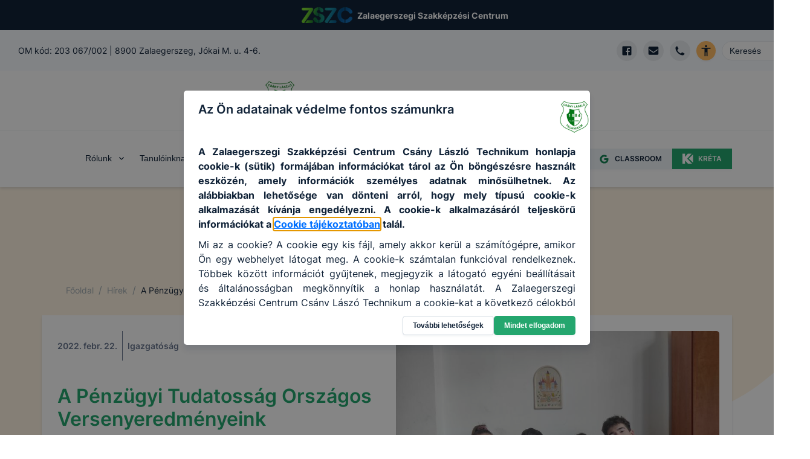

--- FILE ---
content_type: text/html; charset=utf-8
request_url: https://csany-zeg.hu/hirek/a-penzuegyi-tudatossag-orszagos-versenyeredmenyeink
body_size: 36511
content:
<!DOCTYPE html><html lang="hu"><head><meta charSet="utf-8"/><link rel="preload" href="/fonts/inter-v2-latin-ext-regular.woff2" as="font" type="font/woff2" crossorigin="anonymous"/><link rel="preload" href="/fonts/inter-v2-latin-ext-500.woff2" as="font" type="font/woff2" crossorigin="anonymous"/><link rel="preload" href="/fonts/inter-v2-latin-ext-600.woff2" as="font" type="font/woff2" crossorigin="anonymous"/><link rel="preload" href="/fonts/inter-v2-latin-ext-700.woff2" as="font" type="font/woff2" crossorigin="anonymous"/><meta name="description" content="Zalaegerszegi SZC Csány László Technikum  hivatalos honlapja az Egységes Digitális Információs Rendszer (EDIR) keretében"/><meta property="og:image:type" content="image/png"/><meta property="og:locale" content="hu_HU"/><meta property="og:site_name" content="Zalaegerszegi SZC Csány László Technikum  | EDIR"/><meta name="viewport" content="width=device-width, initial-scale=1"/><link rel="shortcut icon" type="image/png" href="https://zala-csany.cms.intezmeny.edir.hu/uploads/thumbnail_logo_bg_1200_7bd9ac9352.png"/><title>A Pénzügyi Tudatosság Országos Versenyeredményeink  | Hírek | Zalaegerszegi SZC Csány László Technikum  | EDIR</title><meta name="robots" content="index,follow"/><meta property="og:title" content="A Pénzügyi Tudatosság Országos Versenyeredményeink "/><meta property="og:description" content="A népes versenyzői mezőnyben iskolánk csapata az országos pénzügyi verseny döntőben sikerrel szerepelt. "/><meta property="og:url" content="https://zala-csany.www.intezmeny.edir.hu/hirek/a-penzuegyi-tudatossag-orszagos-versenyeredmenyeink"/><meta property="og:type" content="article"/><meta property="article:published_time" content="2022-02-22T12:00:00.000Z"/><meta property="article:modified_time" content="2024-12-28T10:02:07.849Z"/><meta property="article:author" content="Igazgatóság"/><meta property="og:image" content="https://zala-csany.cms.intezmeny.edir.hu/uploads/IMG_20220111_085634_de595fb593.jpg"/><meta property="og:image:alt" content="A Pénzügyi Tudatosság Országos Versenyeredményeink "/><meta property="og:image:width" content="4640"/><meta property="og:image:height" content="3472"/><meta name="next-head-count" content="24"/><link rel="preload" href="/_next/static/css/58bcc58f6d2fb649.css" as="style"/><link rel="stylesheet" href="/_next/static/css/58bcc58f6d2fb649.css" data-n-g=""/><noscript data-n-css=""></noscript><script defer="" nomodule="" src="/_next/static/chunks/polyfills-c67a75d1b6f99dc8.js"></script><script src="/_next/static/chunks/webpack-84a3d958ca2d1b1f.js" defer=""></script><script src="/_next/static/chunks/framework-b7a73c03c691b250.js" defer=""></script><script src="/_next/static/chunks/main-6de40ef4cb3ba8f7.js" defer=""></script><script src="/_next/static/chunks/pages/_app-62517ada198d64c1.js" defer=""></script><script src="/_next/static/chunks/c9a17e9e-fb5e82b8adfd552d.js" defer=""></script><script src="/_next/static/chunks/1941-74f9dc79b9a02913.js" defer=""></script><script src="/_next/static/chunks/4520-68bccf4060a1fbd0.js" defer=""></script><script src="/_next/static/chunks/pages/hirek/%5Bslug%5D-6081a86f45de9cb6.js" defer=""></script><script src="/_next/static/mOESkSlYUVuLw_zjlTJp6/_buildManifest.js" defer=""></script><script src="/_next/static/mOESkSlYUVuLw_zjlTJp6/_ssgManifest.js" defer=""></script></head><body><div id="__next"><style data-emotion="css-global 7f81wi">:host,:root,[data-theme]{--chakra-ring-inset:var(--chakra-empty,/*!*/ /*!*/);--chakra-ring-offset-width:0px;--chakra-ring-offset-color:#fff;--chakra-ring-color:rgba(66, 153, 225, 0.6);--chakra-ring-offset-shadow:0 0 #0000;--chakra-ring-shadow:0 0 #0000;--chakra-space-x-reverse:0;--chakra-space-y-reverse:0;--chakra-colors-transparent:transparent;--chakra-colors-current:currentColor;--chakra-colors-black:#000000;--chakra-colors-white:#FFFFFF;--chakra-colors-whiteAlpha-50:rgba(255, 255, 255, 0.04);--chakra-colors-whiteAlpha-100:rgba(255, 255, 255, 0.06);--chakra-colors-whiteAlpha-200:rgba(255, 255, 255, 0.08);--chakra-colors-whiteAlpha-300:rgba(255, 255, 255, 0.16);--chakra-colors-whiteAlpha-400:rgba(255, 255, 255, 0.24);--chakra-colors-whiteAlpha-500:rgba(255, 255, 255, 0.36);--chakra-colors-whiteAlpha-600:rgba(255, 255, 255, 0.48);--chakra-colors-whiteAlpha-700:rgba(255, 255, 255, 0.64);--chakra-colors-whiteAlpha-800:rgba(255, 255, 255, 0.80);--chakra-colors-whiteAlpha-900:rgba(255, 255, 255, 0.92);--chakra-colors-blackAlpha-50:rgba(0, 0, 0, 0.04);--chakra-colors-blackAlpha-100:rgba(0, 0, 0, 0.06);--chakra-colors-blackAlpha-200:rgba(0, 0, 0, 0.08);--chakra-colors-blackAlpha-300:rgba(0, 0, 0, 0.16);--chakra-colors-blackAlpha-400:rgba(0, 0, 0, 0.24);--chakra-colors-blackAlpha-500:rgba(0, 0, 0, 0.36);--chakra-colors-blackAlpha-600:rgba(0, 0, 0, 0.48);--chakra-colors-blackAlpha-700:rgba(0, 0, 0, 0.64);--chakra-colors-blackAlpha-800:rgba(0, 0, 0, 0.80);--chakra-colors-blackAlpha-900:rgba(0, 0, 0, 0.92);--chakra-colors-gray-50:#F7FAFC;--chakra-colors-gray-100:#EDF2F7;--chakra-colors-gray-200:#E2E8F0;--chakra-colors-gray-300:#CBD5E0;--chakra-colors-gray-400:#A0AEC0;--chakra-colors-gray-500:#718096;--chakra-colors-gray-600:#4A5568;--chakra-colors-gray-700:#2D3748;--chakra-colors-gray-800:#1A202C;--chakra-colors-gray-900:#171923;--chakra-colors-red-50:#FFF5F5;--chakra-colors-red-100:#FED7D7;--chakra-colors-red-400:#c0392b;--chakra-colors-red-500:#C53030;--chakra-colors-red-600:#E53E3E;--chakra-colors-red-700:#9B2C2C;--chakra-colors-red-800:#822727;--chakra-colors-red-900:#63171B;--chakra-colors-red-btnCol:white;--chakra-colors-orange-50:#FFFAF0;--chakra-colors-orange-100:#FBEFE3;--chakra-colors-orange-400:#EA7034;--chakra-colors-orange-500:#CC4C0D;--chakra-colors-orange-600:#DD6B20;--chakra-colors-orange-700:#9C4221;--chakra-colors-orange-800:#7B341E;--chakra-colors-orange-900:#652B19;--chakra-colors-orange-btnCol:white;--chakra-colors-yellow-50:#FFFFF0;--chakra-colors-yellow-100:#fef3e2;--chakra-colors-yellow-200:#fff7e0;--chakra-colors-yellow-300:#ffefc1;--chakra-colors-yellow-400:#ecba28;--chakra-colors-yellow-500:#EAAE36;--chakra-colors-yellow-600:#C89328;--chakra-colors-yellow-700:#975A16;--chakra-colors-yellow-800:#744210;--chakra-colors-yellow-900:#5F370E;--chakra-colors-yellow-btnCol:black;--chakra-colors-green-50:#F0FFF4;--chakra-colors-green-100:#eff9f1;--chakra-colors-green-200:#dff4e4;--chakra-colors-green-300:#bfe9c9;--chakra-colors-green-400:#24a66e;--chakra-colors-green-500:#148454;--chakra-colors-green-600:#166a46;--chakra-colors-green-700:#276749;--chakra-colors-green-800:#22543D;--chakra-colors-green-900:#1C4532;--chakra-colors-green-btnCol:white;--chakra-colors-teal-50:#E6FFFA;--chakra-colors-teal-100:#E1FBF7;--chakra-colors-teal-400:#319795;--chakra-colors-teal-500:#2C7A7B;--chakra-colors-teal-600:#319795;--chakra-colors-teal-700:#285E61;--chakra-colors-teal-800:#234E52;--chakra-colors-teal-900:#1D4044;--chakra-colors-teal-btnCol:white;--chakra-colors-blue-50:#ebf8ff;--chakra-colors-blue-100:#e5f0ff;--chakra-colors-blue-200:#cce2ff;--chakra-colors-blue-300:#99c6ff;--chakra-colors-blue-400:#0070ff;--chakra-colors-blue-500:#0859bf;--chakra-colors-blue-600:#0b3f80;--chakra-colors-blue-700:#2c5282;--chakra-colors-blue-800:#2a4365;--chakra-colors-blue-900:#1A365D;--chakra-colors-blue-btnCol:white;--chakra-colors-cyan-50:#EDFDFD;--chakra-colors-cyan-100:#E0FAFF;--chakra-colors-cyan-400:#15A8C6;--chakra-colors-cyan-500:#1193A8;--chakra-colors-cyan-600:#00B5D8;--chakra-colors-cyan-700:#0987A0;--chakra-colors-cyan-800:#086F83;--chakra-colors-cyan-900:#065666;--chakra-colors-cyan-btnCol:white;--chakra-colors-purple-50:#FAF5FF;--chakra-colors-purple-100:#f4effd;--chakra-colors-purple-200:#ebe0fc;--chakra-colors-purple-300:#d7c2f8;--chakra-colors-purple-400:#8746ef;--chakra-colors-purple-500:#54279b;--chakra-colors-purple-600:#301965;--chakra-colors-purple-700:#553C9A;--chakra-colors-purple-800:#44337A;--chakra-colors-purple-900:#322659;--chakra-colors-purple-btnCol:white;--chakra-colors-pink-50:#FFF5F7;--chakra-colors-pink-100:#FED7E2;--chakra-colors-pink-200:#FBB6CE;--chakra-colors-pink-300:#F687B3;--chakra-colors-pink-400:#ED64A6;--chakra-colors-pink-500:#D53F8C;--chakra-colors-pink-600:#B83280;--chakra-colors-pink-700:#97266D;--chakra-colors-pink-800:#702459;--chakra-colors-pink-900:#521B41;--chakra-colors-linkedin-50:#E8F4F9;--chakra-colors-linkedin-100:#CFEDFB;--chakra-colors-linkedin-200:#9BDAF3;--chakra-colors-linkedin-300:#68C7EC;--chakra-colors-linkedin-400:#34B3E4;--chakra-colors-linkedin-500:#00A0DC;--chakra-colors-linkedin-600:#008CC9;--chakra-colors-linkedin-700:#0077B5;--chakra-colors-linkedin-800:#005E93;--chakra-colors-linkedin-900:#004471;--chakra-colors-facebook-50:#E8F4F9;--chakra-colors-facebook-100:#D9DEE9;--chakra-colors-facebook-200:#B7C2DA;--chakra-colors-facebook-300:#6482C0;--chakra-colors-facebook-400:#4267B2;--chakra-colors-facebook-500:#385898;--chakra-colors-facebook-600:#314E89;--chakra-colors-facebook-700:#29487D;--chakra-colors-facebook-800:#223B67;--chakra-colors-facebook-900:#1E355B;--chakra-colors-messenger-50:#D0E6FF;--chakra-colors-messenger-100:#B9DAFF;--chakra-colors-messenger-200:#A2CDFF;--chakra-colors-messenger-300:#7AB8FF;--chakra-colors-messenger-400:#2E90FF;--chakra-colors-messenger-500:#0078FF;--chakra-colors-messenger-600:#0063D1;--chakra-colors-messenger-700:#0052AC;--chakra-colors-messenger-800:#003C7E;--chakra-colors-messenger-900:#002C5C;--chakra-colors-whatsapp-50:#dffeec;--chakra-colors-whatsapp-100:#b9f5d0;--chakra-colors-whatsapp-200:#90edb3;--chakra-colors-whatsapp-300:#65e495;--chakra-colors-whatsapp-400:#3cdd78;--chakra-colors-whatsapp-500:#22c35e;--chakra-colors-whatsapp-600:#179848;--chakra-colors-whatsapp-700:#0c6c33;--chakra-colors-whatsapp-800:#01421c;--chakra-colors-whatsapp-900:#001803;--chakra-colors-twitter-50:#E5F4FD;--chakra-colors-twitter-100:#C8E9FB;--chakra-colors-twitter-200:#A8DCFA;--chakra-colors-twitter-300:#83CDF7;--chakra-colors-twitter-400:#57BBF5;--chakra-colors-twitter-500:#1DA1F2;--chakra-colors-twitter-600:#1A94DA;--chakra-colors-twitter-700:#1681BF;--chakra-colors-twitter-800:#136B9E;--chakra-colors-twitter-900:#0D4D71;--chakra-colors-telegram-50:#E3F2F9;--chakra-colors-telegram-100:#C5E4F3;--chakra-colors-telegram-200:#A2D4EC;--chakra-colors-telegram-300:#7AC1E4;--chakra-colors-telegram-400:#47A9DA;--chakra-colors-telegram-500:#0088CC;--chakra-colors-telegram-600:#007AB8;--chakra-colors-telegram-700:#006BA1;--chakra-colors-telegram-800:#005885;--chakra-colors-telegram-900:#003F5E;--chakra-colors-coffee-100:#E8E4D9;--chakra-colors-coffee-400:#7D614A;--chakra-colors-coffee-500:#6D513A;--chakra-colors-coffee-600:#5D412A;--chakra-colors-coffee-btnCol:white;--chakra-colors-winterblue-100:#E7EDF7;--chakra-colors-winterblue-400:#2C548C;--chakra-colors-winterblue-500:#1C447C;--chakra-colors-winterblue-600:#0C346C;--chakra-colors-winterblue-btnCol:white;--chakra-colors-contessa-100:#F8E8E8;--chakra-colors-contessa-400:#B74D4B;--chakra-colors-contessa-500:#A73D3B;--chakra-colors-contessa-600:#972D2B;--chakra-colors-contessa-btnCol:white;--chakra-colors-matterhorn-100:#EFE8E5;--chakra-colors-matterhorn-400:#936563;--chakra-colors-matterhorn-500:#835553;--chakra-colors-matterhorn-600:#734543;--chakra-colors-matterhorn-btnCol:white;--chakra-colors-orangepeel-100:#FAE9CB;--chakra-colors-orangepeel-400:#CA5715;--chakra-colors-orangepeel-500:#BA4705;--chakra-colors-orangepeel-600:#AA3700;--chakra-colors-orangepeel-btnCol:white;--chakra-colors-puertorico-100:#C7FFF4;--chakra-colors-puertorico-400:#00A393;--chakra-colors-puertorico-500:#009383;--chakra-colors-puertorico-600:#008373;--chakra-colors-puertorico-btnCol:white;--chakra-colors-fuchsia-100:#FCE8FF;--chakra-colors-fuchsia-400:#BC26D3;--chakra-colors-fuchsia-500:#AC16C3;--chakra-colors-fuchsia-600:#9C06B3;--chakra-colors-fuchsia-btnCol:white;--chakra-colors-rainforest-100:#D7F4E8;--chakra-colors-rainforest-400:#177863;--chakra-colors-rainforest-500:#076853;--chakra-colors-rainforest-600:#005843;--chakra-colors-rainforest-btnCol:white;--chakra-colors-accessibility:#ffbc65;--chakra-colors-darkBlue:#112338;--chakra-colors-grey-100:#f8f9fa;--chakra-colors-grey-200:#e7ebef;--chakra-colors-grey-300:#eff3f6;--chakra-colors-grey-400:#a2b2c2;--chakra-colors-grey-500:#67748d;--chakra-colors-grey-600:#f7faff;--chakra-colors-grey-700:rgba(23, 62, 103, 0.4);--chakra-colors-grey-800:rgba(17, 35, 56, 0.1);--chakra-colors-grey-900:#f5f8fa;--chakra-borders-none:0;--chakra-borders-1px:1px solid;--chakra-borders-2px:2px solid;--chakra-borders-4px:4px solid;--chakra-borders-8px:8px solid;--chakra-fonts-heading:Inter,sans-serif;--chakra-fonts-body:Inter,sans-serif;--chakra-fonts-mono:SFMono-Regular,Menlo,Monaco,Consolas,"Liberation Mono","Courier New",monospace;--chakra-fontSizes-3xs:0.45rem;--chakra-fontSizes-2xs:0.625rem;--chakra-fontSizes-xs:12px;--chakra-fontSizes-sm:14px;--chakra-fontSizes-md:16px;--chakra-fontSizes-lg:18px;--chakra-fontSizes-xl:20px;--chakra-fontSizes-2xl:22px;--chakra-fontSizes-3xl:24px;--chakra-fontSizes-4xl:32px;--chakra-fontSizes-5xl:40px;--chakra-fontSizes-6xl:56px;--chakra-fontSizes-7xl:4.5rem;--chakra-fontSizes-8xl:6rem;--chakra-fontSizes-9xl:8rem;--chakra-fontWeights-hairline:100;--chakra-fontWeights-thin:200;--chakra-fontWeights-light:300;--chakra-fontWeights-normal:400;--chakra-fontWeights-medium:500;--chakra-fontWeights-semibold:600;--chakra-fontWeights-bold:700;--chakra-fontWeights-extrabold:800;--chakra-fontWeights-black:900;--chakra-letterSpacings-tighter:-0.05em;--chakra-letterSpacings-tight:-0.025em;--chakra-letterSpacings-normal:0;--chakra-letterSpacings-wide:0.025em;--chakra-letterSpacings-wider:0.05em;--chakra-letterSpacings-widest:0.1em;--chakra-lineHeights-3:.75rem;--chakra-lineHeights-4:1rem;--chakra-lineHeights-5:1.25rem;--chakra-lineHeights-6:1.5rem;--chakra-lineHeights-7:1.75rem;--chakra-lineHeights-8:2rem;--chakra-lineHeights-9:2.25rem;--chakra-lineHeights-10:2.5rem;--chakra-lineHeights-normal:normal;--chakra-lineHeights-none:1;--chakra-lineHeights-shorter:1.25;--chakra-lineHeights-short:1.375;--chakra-lineHeights-base:1.5;--chakra-lineHeights-tall:1.625;--chakra-lineHeights-taller:2;--chakra-radii-none:0;--chakra-radii-sm:3px;--chakra-radii-base:0.25rem;--chakra-radii-md:5px;--chakra-radii-lg:10px;--chakra-radii-xl:0.75rem;--chakra-radii-2xl:1rem;--chakra-radii-3xl:1.5rem;--chakra-radii-full:9999px;--chakra-space-1:0.25rem;--chakra-space-2:0.5rem;--chakra-space-3:0.75rem;--chakra-space-4:1rem;--chakra-space-5:1.25rem;--chakra-space-6:1.5rem;--chakra-space-7:1.75rem;--chakra-space-8:2rem;--chakra-space-9:2.25rem;--chakra-space-10:2.5rem;--chakra-space-12:3rem;--chakra-space-14:3.5rem;--chakra-space-16:4rem;--chakra-space-20:5rem;--chakra-space-24:6rem;--chakra-space-28:7rem;--chakra-space-32:8rem;--chakra-space-36:9rem;--chakra-space-40:10rem;--chakra-space-44:11rem;--chakra-space-48:12rem;--chakra-space-52:13rem;--chakra-space-56:14rem;--chakra-space-60:15rem;--chakra-space-64:16rem;--chakra-space-72:18rem;--chakra-space-80:20rem;--chakra-space-96:24rem;--chakra-space-px:1px;--chakra-space-0-5:0.125rem;--chakra-space-1-5:0.375rem;--chakra-space-2-5:0.625rem;--chakra-space-3-5:0.875rem;--chakra-shadows-xs:0 0 0 1px rgba(0, 0, 0, 0.05);--chakra-shadows-sm:0 1px 2px 0 rgba(0, 0, 0, 0.05);--chakra-shadows-base:0 1px 3px 0 rgba(0, 0, 0, 0.1),0 1px 2px 0 rgba(0, 0, 0, 0.06);--chakra-shadows-md:0 3px 4px 0 rgba(10, 31, 68, 0.1),0 0 1px 0 rgba(10, 31, 68, 0.08);--chakra-shadows-lg:0 8px 10px 0 rgba(10, 31, 68, 0.1),0 0 1px 0 rgba(10, 31, 68, 0.08);--chakra-shadows-xl:0 20px 25px -5px rgba(0, 0, 0, 0.1),0 10px 10px -5px rgba(0, 0, 0, 0.04);--chakra-shadows-2xl:0 25px 50px -12px rgba(0, 0, 0, 0.25);--chakra-shadows-outline:0 0 0 3px rgba(66, 153, 225, 0.6);--chakra-shadows-inner:inset 0 2px 4px 0 rgba(0,0,0,0.06);--chakra-shadows-none:none;--chakra-shadows-dark-lg:rgba(0, 0, 0, 0.1) 0px 0px 0px 1px,rgba(0, 0, 0, 0.2) 0px 5px 10px,rgba(0, 0, 0, 0.4) 0px 15px 40px;--chakra-sizes-1:0.25rem;--chakra-sizes-2:0.5rem;--chakra-sizes-3:0.75rem;--chakra-sizes-4:1rem;--chakra-sizes-5:1.25rem;--chakra-sizes-6:1.5rem;--chakra-sizes-7:1.75rem;--chakra-sizes-8:2rem;--chakra-sizes-9:2.25rem;--chakra-sizes-10:2.5rem;--chakra-sizes-12:3rem;--chakra-sizes-14:3.5rem;--chakra-sizes-16:4rem;--chakra-sizes-20:5rem;--chakra-sizes-24:6rem;--chakra-sizes-28:7rem;--chakra-sizes-32:8rem;--chakra-sizes-36:9rem;--chakra-sizes-40:10rem;--chakra-sizes-44:11rem;--chakra-sizes-48:12rem;--chakra-sizes-52:13rem;--chakra-sizes-56:14rem;--chakra-sizes-60:15rem;--chakra-sizes-64:16rem;--chakra-sizes-72:18rem;--chakra-sizes-80:20rem;--chakra-sizes-96:24rem;--chakra-sizes-px:1px;--chakra-sizes-0-5:0.125rem;--chakra-sizes-1-5:0.375rem;--chakra-sizes-2-5:0.625rem;--chakra-sizes-3-5:0.875rem;--chakra-sizes-max:max-content;--chakra-sizes-min:min-content;--chakra-sizes-full:100%;--chakra-sizes-3xs:14rem;--chakra-sizes-2xs:16rem;--chakra-sizes-xs:20rem;--chakra-sizes-sm:24rem;--chakra-sizes-md:28rem;--chakra-sizes-lg:32rem;--chakra-sizes-xl:36rem;--chakra-sizes-2xl:42rem;--chakra-sizes-3xl:48rem;--chakra-sizes-4xl:56rem;--chakra-sizes-5xl:64rem;--chakra-sizes-6xl:72rem;--chakra-sizes-7xl:80rem;--chakra-sizes-8xl:90rem;--chakra-sizes-prose:60ch;--chakra-sizes-container-sm:640px;--chakra-sizes-container-md:768px;--chakra-sizes-container-lg:1024px;--chakra-sizes-container-xl:1280px;--chakra-zIndices-hide:-1;--chakra-zIndices-auto:auto;--chakra-zIndices-base:0;--chakra-zIndices-docked:10;--chakra-zIndices-dropdown:1000;--chakra-zIndices-sticky:1100;--chakra-zIndices-banner:1200;--chakra-zIndices-overlay:1300;--chakra-zIndices-modal:1400;--chakra-zIndices-popover:1500;--chakra-zIndices-skipLink:1600;--chakra-zIndices-toast:1700;--chakra-zIndices-tooltip:1800;--chakra-transition-property-common:background-color,border-color,color,fill,stroke,opacity,box-shadow,transform;--chakra-transition-property-colors:background-color,border-color,color,fill,stroke;--chakra-transition-property-dimensions:width,height;--chakra-transition-property-position:left,right,top,bottom;--chakra-transition-property-background:background-color,background-image,background-position;--chakra-transition-easing-ease-in:cubic-bezier(0.4, 0, 1, 1);--chakra-transition-easing-ease-out:cubic-bezier(0, 0, 0.2, 1);--chakra-transition-easing-ease-in-out:cubic-bezier(0.4, 0, 0.2, 1);--chakra-transition-duration-ultra-fast:50ms;--chakra-transition-duration-faster:100ms;--chakra-transition-duration-fast:150ms;--chakra-transition-duration-normal:200ms;--chakra-transition-duration-slow:300ms;--chakra-transition-duration-slower:400ms;--chakra-transition-duration-ultra-slow:500ms;--chakra-blur-none:0;--chakra-blur-sm:4px;--chakra-blur-base:8px;--chakra-blur-md:12px;--chakra-blur-lg:16px;--chakra-blur-xl:24px;--chakra-blur-2xl:40px;--chakra-blur-3xl:64px;--chakra-breakpoints-base:0em;--chakra-breakpoints-sm:30em;--chakra-breakpoints-md:48em;--chakra-breakpoints-lg:62em;--chakra-breakpoints-xl:80em;--chakra-breakpoints-2xl:96em;}.chakra-ui-light :host:not([data-theme]),.chakra-ui-light :root:not([data-theme]),.chakra-ui-light [data-theme]:not([data-theme]),[data-theme=light] :host:not([data-theme]),[data-theme=light] :root:not([data-theme]),[data-theme=light] [data-theme]:not([data-theme]),:host[data-theme=light],:root[data-theme=light],[data-theme][data-theme=light]{--chakra-colors-chakra-body-text:var(--chakra-colors-gray-800);--chakra-colors-chakra-body-bg:var(--chakra-colors-white);--chakra-colors-chakra-border-color:var(--chakra-colors-gray-200);--chakra-colors-chakra-subtle-bg:var(--chakra-colors-gray-100);--chakra-colors-chakra-placeholder-color:var(--chakra-colors-gray-500);}.chakra-ui-dark :host:not([data-theme]),.chakra-ui-dark :root:not([data-theme]),.chakra-ui-dark [data-theme]:not([data-theme]),[data-theme=dark] :host:not([data-theme]),[data-theme=dark] :root:not([data-theme]),[data-theme=dark] [data-theme]:not([data-theme]),:host[data-theme=dark],:root[data-theme=dark],[data-theme][data-theme=dark]{--chakra-colors-chakra-body-text:var(--chakra-colors-whiteAlpha-900);--chakra-colors-chakra-body-bg:var(--chakra-colors-gray-800);--chakra-colors-chakra-border-color:var(--chakra-colors-whiteAlpha-300);--chakra-colors-chakra-subtle-bg:var(--chakra-colors-gray-700);--chakra-colors-chakra-placeholder-color:var(--chakra-colors-whiteAlpha-400);}</style><style data-emotion="css-global fubdgu">html{line-height:1.5;-webkit-text-size-adjust:100%;font-family:system-ui,sans-serif;-webkit-font-smoothing:antialiased;text-rendering:optimizeLegibility;-moz-osx-font-smoothing:grayscale;touch-action:manipulation;}body{position:relative;min-height:100%;margin:0;font-feature-settings:"kern";}:where(*, *::before, *::after){border-width:0;border-style:solid;box-sizing:border-box;word-wrap:break-word;}main{display:block;}hr{border-top-width:1px;box-sizing:content-box;height:0;overflow:visible;}:where(pre, code, kbd,samp){font-family:SFMono-Regular,Menlo,Monaco,Consolas,monospace;font-size:1em;}a{background-color:transparent;color:inherit;-webkit-text-decoration:inherit;text-decoration:inherit;}abbr[title]{border-bottom:none;-webkit-text-decoration:underline;text-decoration:underline;-webkit-text-decoration:underline dotted;-webkit-text-decoration:underline dotted;text-decoration:underline dotted;}:where(b, strong){font-weight:bold;}small{font-size:80%;}:where(sub,sup){font-size:75%;line-height:0;position:relative;vertical-align:baseline;}sub{bottom:-0.25em;}sup{top:-0.5em;}img{border-style:none;}:where(button, input, optgroup, select, textarea){font-family:inherit;font-size:100%;line-height:1.15;margin:0;}:where(button, input){overflow:visible;}:where(button, select){text-transform:none;}:where(
          button::-moz-focus-inner,
          [type="button"]::-moz-focus-inner,
          [type="reset"]::-moz-focus-inner,
          [type="submit"]::-moz-focus-inner
        ){border-style:none;padding:0;}fieldset{padding:0.35em 0.75em 0.625em;}legend{box-sizing:border-box;color:inherit;display:table;max-width:100%;padding:0;white-space:normal;}progress{vertical-align:baseline;}textarea{overflow:auto;}:where([type="checkbox"], [type="radio"]){box-sizing:border-box;padding:0;}input[type="number"]::-webkit-inner-spin-button,input[type="number"]::-webkit-outer-spin-button{-webkit-appearance:none!important;}input[type="number"]{-moz-appearance:textfield;}input[type="search"]{-webkit-appearance:textfield;outline-offset:-2px;}input[type="search"]::-webkit-search-decoration{-webkit-appearance:none!important;}::-webkit-file-upload-button{-webkit-appearance:button;font:inherit;}details{display:block;}summary{display:-webkit-box;display:-webkit-list-item;display:-ms-list-itembox;display:list-item;}template{display:none;}[hidden]{display:none!important;}:where(
          blockquote,
          dl,
          dd,
          h1,
          h2,
          h3,
          h4,
          h5,
          h6,
          hr,
          figure,
          p,
          pre
        ){margin:0;}button{background:transparent;padding:0;}fieldset{margin:0;padding:0;}:where(ol, ul){margin:0;padding:0;}textarea{resize:vertical;}:where(button, [role="button"]){cursor:pointer;}button::-moz-focus-inner{border:0!important;}table{border-collapse:collapse;}:where(h1, h2, h3, h4, h5, h6){font-size:inherit;font-weight:inherit;}:where(button, input, optgroup, select, textarea){padding:0;line-height:inherit;color:inherit;}:where(img, svg, video, canvas, audio, iframe, embed, object){display:block;}:where(img, video){max-width:100%;height:auto;}[data-js-focus-visible] :focus:not([data-focus-visible-added]):not(
          [data-focus-visible-disabled]
        ){outline:none;box-shadow:none;}select::-ms-expand{display:none;}:root,:host{--chakra-vh:100vh;}@supports (height: -webkit-fill-available){:root,:host{--chakra-vh:-webkit-fill-available;}}@supports (height: -moz-fill-available){:root,:host{--chakra-vh:-moz-fill-available;}}@supports (height: 100dvh){:root,:host{--chakra-vh:100dvh;}}</style><style data-emotion="css-global 18gzei9">body{font-family:var(--chakra-fonts-body);color:var(--chakra-colors-darkBlue);background:var(--chakra-colors-white);transition-property:background-color;transition-duration:var(--chakra-transition-duration-normal);line-height:var(--chakra-lineHeights-base);-webkit-transition:background-color 0.2s;transition:background-color 0.2s;font-size:var(--chakra-fontSizes-md);overflow-x:hidden;}*::-webkit-input-placeholder{color:var(--chakra-colors-grey-400);}*::-moz-placeholder{color:var(--chakra-colors-grey-400);}*:-ms-input-placeholder{color:var(--chakra-colors-grey-400);}*::placeholder{color:var(--chakra-colors-grey-400);}*,*::before,::after{border-color:var(--chakra-colors-grey-200);word-wrap:break-word;}html{scroll-behavior:smooth;}*:not(html){scrollbar-width:thin;}::-webkit-scrollbar{width:6px;background-color:#eff0f1;}::-webkit-scrollbar-thumb{background:#a2a5a5;border-radius:3px;}a{color:inherit;-webkit-text-decoration:initial;text-decoration:initial;}section{margin-bottom:70px;}@media screen and (min-width: 30em){section{margin-bottom:90px;}}@media screen and (min-width: 48em){section{margin-bottom:110px;}}.tinyMCE >div{display:inline-block;}.tinyMCE a{color:var(--chakra-colors-blue-400);-webkit-text-decoration:underline;text-decoration:underline;}.tinyMCE a:hover,.tinyMCE a[data-hover]{background:inherit;color:var(--chakra-colors-blue-400);}.tinyMCE h1{font-size:var(--chakra-fontSizes-xl);margin-bottom:var(--chakra-space-4);margin-top:var(--chakra-space-4);}.tinyMCE h2{font-size:var(--chakra-fontSizes-lg);font-weight:600;margin-bottom:var(--chakra-space-4);margin-top:var(--chakra-space-4);}.tinyMCE h3{font-size:var(--chakra-fontSizes-md);font-weight:600;margin-bottom:var(--chakra-space-4);margin-top:var(--chakra-space-4);}.tinyMCE h4{font-size:var(--chakra-fontSizes-sm);font-weight:600;margin-bottom:var(--chakra-space-4);margin-top:var(--chakra-space-4);}.tinyMCE h5{font-size:var(--chakra-fontSizes-xs);font-weight:600;margin-bottom:var(--chakra-space-4);margin-top:var(--chakra-space-4);}.tinyMCE h6{font-size:var(--chakra-fontSizes-xs);font-weight:500;margin-bottom:var(--chakra-space-4);margin-top:var(--chakra-space-4);}.tinyMCE p{margin-top:10px;margin-bottom:10px;}.tinyMCE ul,.tinyMCE ol{padding-left:3ch;}.tinyMCE img{border-radius:var(--chakra-radii-md);}.tinyMCE figure.image{display:inline-block;}.tinyMCE figure.align-left{float:none;margin-right:0px;}@media screen and (min-width: 30em){.tinyMCE figure.align-left{float:none;margin-right:0px;}}@media screen and (min-width: 48em){.tinyMCE figure.align-left{float:left;margin-right:20px;}}.tinyMCE figure.align-right{float:none;margin-left:0px;}@media screen and (min-width: 30em){.tinyMCE figure.align-right{float:none;margin-left:0px;}}@media screen and (min-width: 48em){.tinyMCE figure.align-right{float:right;margin-left:20px;}}.tinyMCE figure.image figcaption{font-size:var(--chakra-fontSizes-xs);color:var(--chakra-colors-grey-500);margin-top:4px;}.tinyMCE figure.image img{object-fit:cover;}.tinyMCE div.table-wrap{width:100%;overflow-x:auto;}.tinyMCE table{border-width:1px;border-color:var(--chakra-colors-grey-400);border-collapse:collapse;margin-top:10px;margin-bottom:10px;background:var(--chakra-colors-grey-300);}.tinyMCE td{padding:5px;border-width:1px;border-color:var(--chakra-colors-grey-400);}.tinyMCE blockquote{border:0;font-size:var(--chakra-fontSizes-lg);font-weight:var(--chakra-fontWeights-semibold);font-style:italic;margin:1.5rem 1rem 1.5rem 1rem;max-width:800px;-webkit-padding-start:0px;padding-inline-start:0px;-webkit-padding-end:0px;padding-inline-end:0px;padding-top:2rem;padding-bottom:2rem;position:relative;}@media screen and (min-width: 30em){.tinyMCE blockquote{-webkit-padding-start:0px;padding-inline-start:0px;-webkit-padding-end:0px;padding-inline-end:0px;padding-top:2rem;padding-bottom:2rem;}}@media screen and (min-width: 48em){.tinyMCE blockquote{-webkit-padding-start:4rem;padding-inline-start:4rem;-webkit-padding-end:4rem;padding-inline-end:4rem;padding-top:0px;padding-bottom:0px;}}.tinyMCE blockquote::before{color:var(--chakra-colors-grey-400);content:"“";font-family:Times New Roman;font-style:italic;font-size:8em;left:-0.18em;top:-0.5em;pointer-events:none;position:absolute;}.tinyMCE iframe{max-width:100%;max-height:300px;}@media screen and (min-width: 30em){.tinyMCE iframe{max-height:400px;}}@media screen and (min-width: 48em){.tinyMCE iframe{max-height:unset;}}</style><style data-emotion="css zf0iqh">.css-zf0iqh{display:-webkit-box;display:-webkit-flex;display:-ms-flexbox;display:flex;-webkit-flex-direction:column;-ms-flex-direction:column;flex-direction:column;min-height:100vh;}</style><div class="css-zf0iqh"><style data-emotion="css 1b9nurs">.css-1b9nurs{width:100%;-webkit-margin-start:auto;margin-inline-start:auto;-webkit-margin-end:auto;margin-inline-end:auto;max-width:100%;-webkit-padding-start:1rem;padding-inline-start:1rem;-webkit-padding-end:1rem;padding-inline-end:1rem;overflow-x:visible;display:none;background:var(--chakra-colors-darkBlue);height:50px;}@media screen and (min-width: 30em){.css-1b9nurs{-webkit-padding-start:1rem;padding-inline-start:1rem;-webkit-padding-end:1rem;padding-inline-end:1rem;display:none;}}@media screen and (min-width: 48em){.css-1b9nurs{-webkit-padding-start:30px;padding-inline-start:30px;-webkit-padding-end:30px;padding-inline-end:30px;display:block;}}</style><div class="chakra-container css-1b9nurs"><style data-emotion="css w6k0q9">.css-w6k0q9{display:-webkit-box;display:-webkit-flex;display:-ms-flexbox;display:flex;-webkit-align-items:center;-webkit-box-align:center;-ms-flex-align:center;align-items:center;-webkit-box-pack:center;-ms-flex-pack:center;-webkit-justify-content:center;justify-content:center;-webkit-flex-direction:row;-ms-flex-direction:row;flex-direction:row;margin-top:auto;margin-bottom:auto;height:100%;}.css-w6k0q9>*:not(style)~*:not(style){margin-top:0px;-webkit-margin-end:0px;margin-inline-end:0px;margin-bottom:0px;-webkit-margin-start:0.5rem;margin-inline-start:0.5rem;}</style><div class="chakra-stack css-w6k0q9"><style data-emotion="css 1wbyvze">.css-1wbyvze{object-fit:contain;height:26px;width:auto;}</style><img alt="SZC logo" src="https://zala-csany.cms.intezmeny.edir.hu/uploads/thumbnail_ZSZC_Logo_1_e0326ce2b4.png" class="chakra-image css-1wbyvze"/><style data-emotion="css 11k9s3d">.css-11k9s3d{color:var(--chakra-colors-white);font-size:var(--chakra-fontSizes-sm);font-weight:var(--chakra-fontWeights-bold);}</style><p class="chakra-text css-11k9s3d">Zalaegerszegi Szakképzési Centrum</p></div></div><style data-emotion="css 1megzch">.css-1megzch{width:100%;-webkit-margin-start:auto;margin-inline-start:auto;-webkit-margin-end:auto;margin-inline-end:auto;max-width:100%;-webkit-padding-start:1rem;padding-inline-start:1rem;-webkit-padding-end:1rem;padding-inline-end:1rem;overflow-x:visible;display:none;background:var(--chakra-colors-grey-600);}@media screen and (min-width: 30em){.css-1megzch{-webkit-padding-start:1rem;padding-inline-start:1rem;-webkit-padding-end:1rem;padding-inline-end:1rem;display:none;}}@media screen and (min-width: 48em){.css-1megzch{-webkit-padding-start:30px;padding-inline-start:30px;-webkit-padding-end:30px;padding-inline-end:30px;display:block;}}</style><div class="chakra-container css-1megzch" id="infobar"><style data-emotion="css 1hf48ou">.css-1hf48ou{display:-webkit-box;display:-webkit-flex;display:-ms-flexbox;display:flex;-webkit-align-items:center;-webkit-box-align:center;-ms-flex-align:center;align-items:center;-webkit-box-pack:justify;-webkit-justify-content:space-between;justify-content:space-between;padding-top:9px;padding-bottom:9px;}</style><div class="css-1hf48ou"><style data-emotion="css 1s6n3od">.css-1s6n3od{font-size:var(--chakra-fontSizes-sm);font-weight:var(--chakra-fontWeights-light);}</style><p class="chakra-text css-1s6n3od">OM kód: <!-- -->203 067/002<!-- --> | <!-- -->8900 Zalaegerszeg, Jókai M. u. 4-6.</p><style data-emotion="css c7pbt5">.css-c7pbt5{display:none;-webkit-align-items:center;-webkit-box-align:center;-ms-flex-align:center;align-items:center;-webkit-flex-direction:row;-ms-flex-direction:row;flex-direction:row;}.css-c7pbt5>*:not(style)~*:not(style){margin-top:0px;-webkit-margin-end:0px;margin-inline-end:0px;margin-bottom:0px;-webkit-margin-start:10px;margin-inline-start:10px;}@media screen and (min-width: 30em){.css-c7pbt5{display:none;}}@media screen and (min-width: 48em){.css-c7pbt5{display:-webkit-box;display:-webkit-flex;display:-ms-flexbox;display:flex;}}</style><div class="chakra-stack css-c7pbt5"><style data-emotion="css 1qslxdr">.css-1qslxdr{display:-webkit-inline-box;display:-webkit-inline-flex;display:-ms-inline-flexbox;display:inline-flex;-webkit-appearance:none;-moz-appearance:none;-ms-appearance:none;appearance:none;-webkit-align-items:center;-webkit-box-align:center;-ms-flex-align:center;align-items:center;-webkit-box-pack:center;-ms-flex-pack:center;-webkit-justify-content:center;justify-content:center;-webkit-user-select:none;-moz-user-select:none;-ms-user-select:none;user-select:none;position:relative;white-space:nowrap;vertical-align:middle;outline:2px solid transparent;outline-offset:2px;line-height:1.2;font-weight:var(--chakra-fontWeights-semibold);transition-property:var(--chakra-transition-property-common);transition-duration:var(--chakra-transition-duration-normal);box-shadow:var(--chakra-shadows-none);border:1px solid transparent;height:32px;min-width:32px;font-size:12px;-webkit-padding-start:var(--chakra-space-4);padding-inline-start:var(--chakra-space-4);-webkit-padding-end:var(--chakra-space-4);padding-inline-end:var(--chakra-space-4);background:var(--chakra-colors-grey-200);padding:0px;border-radius:var(--chakra-radii-full);}.css-1qslxdr:focus-visible,.css-1qslxdr[data-focus-visible]{box-shadow:var(--chakra-shadows-outline);}.css-1qslxdr:disabled,.css-1qslxdr[disabled],.css-1qslxdr[aria-disabled=true],.css-1qslxdr[data-disabled]{opacity:0.4;cursor:not-allowed;box-shadow:var(--chakra-shadows-none);}.css-1qslxdr:hover,.css-1qslxdr[data-hover]{background:var(--chakra-colors-gray-300);}.css-1qslxdr:hover:disabled,.css-1qslxdr[data-hover]:disabled,.css-1qslxdr:hover[disabled],.css-1qslxdr[data-hover][disabled],.css-1qslxdr:hover[aria-disabled=true],.css-1qslxdr[data-hover][aria-disabled=true],.css-1qslxdr:hover[data-disabled],.css-1qslxdr[data-hover][data-disabled]{background:initial;}</style><a class="chakra-button css-1qslxdr" aria-label="Facebook oldal megnyitása" href="https://www.facebook.com/csanylaszloszakgimi" rel="noopener noreferrer" title="Facebook" target="_blank"><style data-emotion="css 1j8cdq4">.css-1j8cdq4{width:20px;height:20px;display:inline-block;line-height:1em;-webkit-flex-shrink:0;-ms-flex-negative:0;flex-shrink:0;color:currentColor;fill:var(--chakra-colors-darkBlue);}</style><svg xmlns="http://www.w3.org/2000/svg" width="20" height="20" viewBox="0 0 20 20" focusable="false" class="chakra-icon css-1j8cdq4" aria-hidden="true"><g fill="" fill-rule="evenodd"><g fill="" fill-rule="nonzero"><g><g><g><path d="M17.5 4.167v11.666c0 .92-.746 1.667-1.667 1.667h-3.125c-.23 0-.416-.187-.416-.417v-5h1.95c.198 0 .368-.139.408-.333l.3-1.5c.012-.06-.003-.124-.041-.172-.04-.048-.097-.077-.159-.078h-2.458V7.292c0-.115.093-.209.208-.209h2.083c.23 0 .417-.186.417-.416v-1.25c0-.23-.187-.417-.417-.417H12.5C11.12 5 10 6.12 10 7.5V10H8.975c-.23 0-.417.187-.417.417v1.25c0 .23.187.416.417.416H10v5c0 .23-.187.417-.417.417H4.167c-.92 0-1.667-.746-1.667-1.667V4.167c0-.92.746-1.667 1.667-1.667h11.666c.92 0 1.667.746 1.667 1.667z" transform="translate(-1132 -15) translate(962 9) translate(164) translate(6 6)"></path></g></g></g></g></g></svg></a><a class="chakra-button css-1qslxdr" aria-label="E-mail küldés" href="mailto:igazgatosag@csany-zeg.hu" title="E-mail" rel="noopener noreferrer" target="_blank"><style data-emotion="css 1gm3tio">.css-1gm3tio{width:20px;height:20px;display:inline-block;line-height:1em;-webkit-flex-shrink:0;-ms-flex-negative:0;flex-shrink:0;color:currentColor;}</style><svg xmlns="http://www.w3.org/2000/svg" width="24" height="24" viewBox="0 0 24 24" focusable="false" class="chakra-icon css-1gm3tio" aria-hidden="true"><g fill="" fill-rule="evenodd"><g fill="currentColor"><g><g><g><g><path d="M20 4H4c-1.105 0-2 .895-2 2v12c0 1.105.895 2 2 2h16c1.105 0 2-.895 2-2V6c0-1.105-.895-2-2-2zm0 7l-6.35 4.45c-.991.693-2.309.693-3.3 0L4 11V8.9l7.35 5.15c.39.271.91.271 1.3 0L20 8.9V11z" transform="translate(-888 -4352) translate(0 1479) translate(149 2610) translate(714) translate(25 263)"></path></g></g></g></g></g></g></svg></a><a class="chakra-button css-1qslxdr" aria-label="Telefon hívás" href="tel:+3692511800" title="Telefon" rel="noopener noreferrer" target="_blank"><svg xmlns="http://www.w3.org/2000/svg" width="20" height="20" viewBox="0 0 20 20" focusable="false" class="chakra-icon css-1j8cdq4" aria-hidden="true"><g fill="" fill-rule="evenodd"><g fill="" fill-rule="nonzero"><g><g><g><path d="M14.167 17.5c-1.378-.001-2.735-.342-3.95-.992l-.375-.208c-2.591-1.393-4.716-3.517-6.109-6.108l-.208-.375C2.858 8.594 2.505 7.226 2.5 5.833v-.558c0-.444.177-.87.492-1.183L4.4 2.683c.137-.138.33-.204.522-.18.193.025.363.138.461.305l1.875 3.217c.19.327.135.741-.133 1.008L5.55 8.608c-.13.13-.161.33-.075.492l.292.55c1.047 1.94 2.64 3.531 4.583 4.575l.55.3c.162.086.362.056.492-.075l1.575-1.575c.267-.268.68-.323 1.008-.133l3.217 1.875c.167.098.28.268.304.46.025.193-.041.386-.18.523l-1.408 1.408c-.313.315-.739.492-1.183.492h-.558z" transform="translate(-1258 -15) translate(962 9) translate(290) translate(6 6)"></path></g></g></g></g></g></svg></a><style data-emotion="css 1maxlzn">.css-1maxlzn{display:-webkit-inline-box;display:-webkit-inline-flex;display:-ms-inline-flexbox;display:inline-flex;-webkit-appearance:none;-moz-appearance:none;-ms-appearance:none;appearance:none;-webkit-align-items:center;-webkit-box-align:center;-ms-flex-align:center;align-items:center;-webkit-box-pack:center;-ms-flex-pack:center;-webkit-justify-content:center;justify-content:center;-webkit-user-select:none;-moz-user-select:none;-ms-user-select:none;user-select:none;position:relative;white-space:nowrap;vertical-align:middle;outline:2px solid transparent;outline-offset:2px;line-height:1.2;font-weight:var(--chakra-fontWeights-semibold);transition-property:var(--chakra-transition-property-common);transition-duration:var(--chakra-transition-duration-normal);box-shadow:0 2px 3px 0 rgba(20, 50, 80, 0.05);border:1px solid transparent;height:32px;min-width:32px;font-size:12px;-webkit-padding-start:var(--chakra-space-4);padding-inline-start:var(--chakra-space-4);-webkit-padding-end:var(--chakra-space-4);padding-inline-end:var(--chakra-space-4);background:var(--chakra-colors-accessibility);color:var(--chakra-colors-darkBlue);padding:0px;border-radius:var(--chakra-radii-full);}.css-1maxlzn:focus-visible,.css-1maxlzn[data-focus-visible]{box-shadow:var(--chakra-shadows-outline);}.css-1maxlzn:disabled,.css-1maxlzn[disabled],.css-1maxlzn[aria-disabled=true],.css-1maxlzn[data-disabled]{opacity:0.4;cursor:not-allowed;box-shadow:var(--chakra-shadows-none);}.css-1maxlzn:hover,.css-1maxlzn[data-hover]{background:#eaa750;}.css-1maxlzn:hover:disabled,.css-1maxlzn[data-hover]:disabled,.css-1maxlzn:hover[disabled],.css-1maxlzn[data-hover][disabled],.css-1maxlzn:hover[aria-disabled=true],.css-1maxlzn[data-hover][aria-disabled=true],.css-1maxlzn:hover[data-disabled],.css-1maxlzn[data-hover][data-disabled]{background:initial;}.css-1maxlzn:active,.css-1maxlzn[data-active]{background:#df993f;}</style><button type="button" class="chakra-button css-1maxlzn" aria-label="Akadálymentes verzió" title="Akadálymentes verzió"><svg xmlns="http://www.w3.org/2000/svg" width="20" height="20" viewBox="0 0 20 20" focusable="false" class="chakra-icon css-1gm3tio" aria-hidden="true"><g fill="none" fill-rule="evenodd"><g fill="#112338"><g><g><g><path d="M17.5 5.417v.833c0 .23-.187.417-.417.417H12.5V18.75c0 .23-.187.417-.417.417h-.833c-.23 0-.417-.187-.417-.417V12.5H9.167v6.25c0 .23-.187.417-.417.417h-.833c-.23 0-.417-.187-.417-.417V6.667H2.917c-.23 0-.417-.187-.417-.417v-.833c0-.23.187-.417.417-.417h14.166c.23 0 .417.187.417.417zM10 4.167c.92 0 1.667-.747 1.667-1.667S10.92.833 10 .833 8.333 1.58 8.333 2.5 9.08 4.167 10 4.167z" transform="translate(-1090 -15) translate(962 9) translate(122) translate(6 6)"></path></g></g></g></g></g></svg></button><form action="/kereses" method="GET"><style data-emotion="css b24fm9">.css-b24fm9{width:116px;display:-webkit-box;display:-webkit-flex;display:-ms-flexbox;display:flex;position:relative;isolation:isolate;-webkit-transition:width 0.2s;transition:width 0.2s;}.css-b24fm9:focus-within{width:180px;}</style><div class="chakra-input__group css-b24fm9" data-group="true"><style data-emotion="css 10ukano">.css-10ukano{right:0;width:var(--chakra-sizes-8);height:var(--chakra-sizes-8);font-size:var(--chakra-fontSizes-sm);display:-webkit-box;display:-webkit-flex;display:-ms-flexbox;display:flex;-webkit-align-items:center;-webkit-box-align:center;-ms-flex-align:center;align-items:center;-webkit-box-pack:center;-ms-flex-pack:center;-webkit-justify-content:center;justify-content:center;position:absolute;top:0px;z-index:2;pointer-events:none;}</style><div class="chakra-input__right-element css-10ukano"><svg xmlns="http://www.w3.org/2000/svg" width="20" height="20" viewBox="0 0 20 20" focusable="false" class="chakra-icon css-1j8cdq4"><g fill="" fill-rule="evenodd"><g fill=""><g><g><g><path d="M17.396 16.217l-3.334-3.337c-.107-.111-.228-.21-.358-.292l-.833-.576c1.714-2.124 1.73-5.153.038-7.294-1.692-2.142-4.64-2.824-7.098-1.643-2.459 1.18-3.772 3.91-3.163 6.57.61 2.662 2.98 4.546 5.706 4.536 1.324 0 2.608-.45 3.642-1.276l.625.834c.074.107.158.208.25.3l3.333 3.338c.078.079.185.123.296.123.111 0 .218-.044.296-.123l.583-.584c.158-.157.166-.41.017-.576zm-9.042-3.705c-2.301 0-4.167-1.867-4.167-4.171 0-2.304 1.866-4.172 4.167-4.172 2.301 0 4.167 1.868 4.167 4.172 0 1.106-.44 2.167-1.22 2.95-.782.782-1.842 1.221-2.947 1.221z" transform="translate(-1384 -15) translate(962 9) translate(332) translate(90 6)"></path></g></g></g></g></g></svg></div><style data-emotion="css my7lad">.css-my7lad{width:100%;min-width:0px;outline:2px solid transparent;outline-offset:2px;position:relative;-webkit-appearance:none;-moz-appearance:none;-ms-appearance:none;appearance:none;transition-property:var(--chakra-transition-property-common);transition-duration:var(--chakra-transition-duration-normal);font-size:var(--chakra-fontSizes-sm);-webkit-padding-start:var(--chakra-space-3);padding-inline-start:var(--chakra-space-3);-webkit-padding-end:var(--chakra-space-8);padding-inline-end:var(--chakra-space-8);height:var(--chakra-sizes-8);border:1px solid;border-color:inherit;background:var(--chakra-colors-white);border-radius:16px;}.css-my7lad:disabled,.css-my7lad[disabled],.css-my7lad[aria-disabled=true],.css-my7lad[data-disabled]{opacity:0.4;cursor:not-allowed;}.css-my7lad:hover,.css-my7lad[data-hover]{border-color:var(--chakra-colors-gray-300);}.css-my7lad[aria-readonly=true],.css-my7lad[readonly],.css-my7lad[data-readonly]{box-shadow:var(--chakra-shadows-none)!important;-webkit-user-select:all;-moz-user-select:all;-ms-user-select:all;user-select:all;}.css-my7lad[aria-invalid=true],.css-my7lad[data-invalid]{border-color:#C53030;box-shadow:0 0 0 1px #C53030;}.css-my7lad:focus-visible,.css-my7lad[data-focus-visible]{z-index:1;border-color:#0859bf;box-shadow:0 0 0 1px #0859bf;}.css-my7lad:focus,.css-my7lad[data-focus]{box-shadow:var(--chakra-shadows-none);border:2px solid;border-color:var(--chakra-colors-darkBlue);}.css-my7lad::-webkit-input-placeholder{opacity:1;color:var(--chakra-colors-darkBlue);}.css-my7lad::-moz-placeholder{opacity:1;color:var(--chakra-colors-darkBlue);}.css-my7lad:-ms-input-placeholder{opacity:1;color:var(--chakra-colors-darkBlue);}.css-my7lad::placeholder{opacity:1;color:var(--chakra-colors-darkBlue);}</style><input type="search" enterKeyHint="search" name="q" placeholder="Keresés ..." aria-label="Keresés ..." class="chakra-input css-my7lad"/></div></form></div><style data-emotion="css 116wp8c">.css-116wp8c{display:block;}@media screen and (min-width: 30em){.css-116wp8c{display:block;}}@media screen and (min-width: 48em){.css-116wp8c{display:none;}}</style><div class="css-116wp8c"><style data-emotion="css 8j2dzi">.css-8j2dzi{display:-webkit-inline-box;display:-webkit-inline-flex;display:-ms-inline-flexbox;display:inline-flex;-webkit-appearance:none;-moz-appearance:none;-ms-appearance:none;appearance:none;-webkit-align-items:center;-webkit-box-align:center;-ms-flex-align:center;align-items:center;-webkit-box-pack:center;-ms-flex-pack:center;-webkit-justify-content:center;justify-content:center;-webkit-user-select:none;-moz-user-select:none;-ms-user-select:none;user-select:none;position:relative;white-space:nowrap;vertical-align:middle;outline:2px solid transparent;outline-offset:2px;line-height:1.2;font-weight:var(--chakra-fontWeights-semibold);transition-property:var(--chakra-transition-property-common);transition-duration:var(--chakra-transition-duration-normal);box-shadow:var(--chakra-shadows-lg);border:1px solid rgba(23, 62, 103, 0.2);height:40px;min-width:40px;font-size:12px;-webkit-padding-start:var(--chakra-space-6);padding-inline-start:var(--chakra-space-6);-webkit-padding-end:var(--chakra-space-6);padding-inline-end:var(--chakra-space-6);color:var(--chakra-colors-darkBlue);background:var(--chakra-colors-white);padding:0px;border-radius:var(--chakra-radii-full);}.css-8j2dzi:focus-visible,.css-8j2dzi[data-focus-visible]{box-shadow:var(--chakra-shadows-outline);}.css-8j2dzi:disabled,.css-8j2dzi[disabled],.css-8j2dzi[aria-disabled=true],.css-8j2dzi[data-disabled]{opacity:0.4;cursor:not-allowed;box-shadow:var(--chakra-shadows-none);}.css-8j2dzi:hover,.css-8j2dzi[data-hover]{background:var(--chakra-colors-grey-200);}.css-8j2dzi:hover:disabled,.css-8j2dzi[data-hover]:disabled,.css-8j2dzi:hover[disabled],.css-8j2dzi[data-hover][disabled],.css-8j2dzi:hover[aria-disabled=true],.css-8j2dzi[data-hover][aria-disabled=true],.css-8j2dzi:hover[data-disabled],.css-8j2dzi[data-hover][data-disabled]{background:initial;}.css-8j2dzi:active,.css-8j2dzi[data-active]{background:var(--chakra-colors-grey-200);}</style><button type="button" class="chakra-button css-8j2dzi" aria-label="Mobil menu"><svg width="20" height="20" viewBox="0 0 20 20" fill="none" xmlns="http://www.w3.org/2000/svg" focusable="false" class="chakra-icon css-1gm3tio" aria-hidden="true"><path fill-rule="evenodd" clip-rule="evenodd" d="M3 5C3 4.44772 3.44772 4 4 4H16C16.5523 4 17 4.44772 17 5C17 5.55228 16.5523 6 16 6H4C3.44772 6 3 5.55228 3 5Z" fill="#4A5568"></path><path fill-rule="evenodd" clip-rule="evenodd" d="M3 10C3 9.44772 3.44772 9 4 9H16C16.5523 9 17 9.44772 17 10C17 10.5523 16.5523 11 16 11H4C3.44772 11 3 10.5523 3 10Z" fill="#4A5568"></path><path fill-rule="evenodd" clip-rule="evenodd" d="M9 15C9 14.4477 9.44772 14 10 14H16C16.5523 14 17 14.4477 17 15C17 15.5523 16.5523 16 16 16H10C9.44772 16 9 15.5523 9 15Z" fill="#4A5568"></path></svg></button></div></div></div><span></span><style data-emotion="css blyd0b">.css-blyd0b{display:-webkit-box;display:-webkit-flex;display:-ms-flexbox;display:flex;-webkit-align-items:center;-webkit-box-align:center;-ms-flex-align:center;align-items:center;-webkit-box-pack:center;-ms-flex-pack:center;-webkit-justify-content:center;justify-content:center;-webkit-flex-direction:column;-ms-flex-direction:column;flex-direction:column;border-bottom:1px solid;border-color:var(--chakra-colors-grey-300);padding:1rem;background:var(--chakra-colors-grey-100);gap:var(--chakra-space-3);}.css-blyd0b>*:not(style)~*:not(style){margin-top:0.5rem;-webkit-margin-end:0px;margin-inline-end:0px;margin-bottom:0px;-webkit-margin-start:0px;margin-inline-start:0px;}@media screen and (min-width: 30em){.css-blyd0b{background:var(--chakra-colors-grey-100);}}@media screen and (min-width: 48em){.css-blyd0b{-webkit-flex-direction:row;-ms-flex-direction:row;flex-direction:row;background:var(--chakra-colors-white);}.css-blyd0b>*:not(style)~*:not(style){margin-top:0px;-webkit-margin-end:0px;margin-inline-end:0px;margin-bottom:0px;-webkit-margin-start:0.5rem;margin-inline-start:0.5rem;}}</style><div class="chakra-stack css-blyd0b"><a href="/"><img title="Főoldalra" alt="Intézmény logo" loading="lazy" width="140" height="60" decoding="async" data-nimg="1" style="color:transparent;object-fit:contain" srcSet="/_next/image?url=https%3A%2F%2Fzala-csany.cms.intezmeny.edir.hu%2Fuploads%2Fthumbnail_logo_bg_1200_7bd9ac9352.png&amp;w=256&amp;q=90 1x, /_next/image?url=https%3A%2F%2Fzala-csany.cms.intezmeny.edir.hu%2Fuploads%2Fthumbnail_logo_bg_1200_7bd9ac9352.png&amp;w=384&amp;q=90 2x" src="/_next/image?url=https%3A%2F%2Fzala-csany.cms.intezmeny.edir.hu%2Fuploads%2Fthumbnail_logo_bg_1200_7bd9ac9352.png&amp;w=384&amp;q=90"/></a><style data-emotion="css 1dasgh0">.css-1dasgh0{font-weight:var(--chakra-fontWeights-bold);padding-top:5px;text-align:center;}@media screen and (min-width: 48em){.css-1dasgh0{text-align:start;max-width:350px;}}</style><p class="chakra-text css-1dasgh0" style="text-wrap:balance">Zalaegerszegi SZC Csány László Technikum </p></div><style data-emotion="css hzxu2d">.css-hzxu2d{position:-webkit-sticky;position:sticky;top:0px;z-index:10;}</style><div class="css-hzxu2d"><style data-emotion="css 1c4dkov">.css-1c4dkov{width:100%;-webkit-margin-start:auto;margin-inline-start:auto;-webkit-margin-end:auto;margin-inline-end:auto;max-width:100%;-webkit-padding-start:1rem;padding-inline-start:1rem;-webkit-padding-end:1rem;padding-inline-end:1rem;overflow-x:visible;position:relative;box-shadow:var(--chakra-shadows-md);background:var(--chakra-colors-white);-webkit-transition:all 0.2s ease-in;transition:all 0.2s ease-in;margin-bottom:0px;display:none;height:94px;}@media screen and (min-width: 30em){.css-1c4dkov{-webkit-padding-start:1rem;padding-inline-start:1rem;-webkit-padding-end:1rem;padding-inline-end:1rem;display:none;}}@media screen and (min-width: 48em){.css-1c4dkov{-webkit-padding-start:30px;padding-inline-start:30px;-webkit-padding-end:30px;padding-inline-end:30px;display:block;}}</style><div class="chakra-container css-1c4dkov"><style data-emotion="css 1cc7th0">.css-1cc7th0{display:-webkit-box;display:-webkit-flex;display:-ms-flexbox;display:flex;-webkit-align-items:center;-webkit-box-align:center;-ms-flex-align:center;align-items:center;-webkit-box-pack:center;-ms-flex-pack:center;-webkit-justify-content:center;justify-content:center;height:var(--chakra-sizes-full);-webkit-transition:all 0.2s ease-in;transition:all 0.2s ease-in;}</style><div class="css-1cc7th0"><style data-emotion="css x01ui3">.css-x01ui3{display:-webkit-box;display:-webkit-flex;display:-ms-flexbox;display:flex;-webkit-box-flex-wrap:wrap;-webkit-flex-wrap:wrap;-ms-flex-wrap:wrap;flex-wrap:wrap;gap:var(--chakra-space-1);}</style><div class="css-x01ui3"><style data-emotion="css 1unp4vx">.css-1unp4vx{-webkit-appearance:none;-moz-appearance:none;-ms-appearance:none;appearance:none;-webkit-align-items:center;-webkit-box-align:center;-ms-flex-align:center;align-items:center;-webkit-box-pack:center;-ms-flex-pack:center;-webkit-justify-content:center;justify-content:center;-webkit-user-select:none;-moz-user-select:none;-ms-user-select:none;user-select:none;position:relative;white-space:nowrap;vertical-align:middle;outline:2px solid transparent;outline-offset:2px;transition-property:var(--chakra-transition-property-common);transition-duration:var(--chakra-transition-duration-normal);box-shadow:var(--chakra-shadows-none);border:1px solid transparent;height:32px;min-width:32px;margin:0px;padding:0px;border-radius:var(--chakra-radii-none);background:var(--chakra-colors-transparent);-webkit-padding-start:10px!important;padding-inline-start:10px!important;-webkit-padding-end:10px!important;padding-inline-end:10px!important;color:var(--chakra-colors-darkBlue);font-weight:var(--chakra-fontWeights-medium);font-size:var(--chakra-fontSizes-sm);line-height:var(--chakra-lineHeights-normal);display:-webkit-inline-box;display:-webkit-inline-flex;display:-ms-inline-flexbox;display:inline-flex;}.css-1unp4vx:focus-visible,.css-1unp4vx[data-focus-visible]{box-shadow:var(--chakra-shadows-outline);}.css-1unp4vx:disabled,.css-1unp4vx[disabled],.css-1unp4vx[aria-disabled=true],.css-1unp4vx[data-disabled]{opacity:0.4;cursor:not-allowed;box-shadow:var(--chakra-shadows-none);}.css-1unp4vx:hover,.css-1unp4vx[data-hover]{background:var(--chakra-colors-gray-200);color:var(--chakra-colors-darkBlue);}</style><button type="button" class="chakra-button chakra-menu__menu-button css-1unp4vx" id="menu-button-:R1l9ia5t6H1:" aria-expanded="false" aria-haspopup="menu" aria-controls="menu-list-:R1l9ia5t6H1:"><style data-emotion="css xl71ch">.css-xl71ch{pointer-events:none;-webkit-flex:1 1 auto;-ms-flex:1 1 auto;flex:1 1 auto;min-width:0px;}</style><span class="css-xl71ch">Rólunk</span><style data-emotion="css 1hzyiq5">.css-1hzyiq5{display:-webkit-inline-box;display:-webkit-inline-flex;display:-ms-inline-flexbox;display:inline-flex;-webkit-align-self:center;-ms-flex-item-align:center;align-self:center;-webkit-flex-shrink:0;-ms-flex-negative:0;flex-shrink:0;-webkit-margin-start:0.5rem;margin-inline-start:0.5rem;}</style><span class="chakra-button__icon css-1hzyiq5"><style data-emotion="css 1bmm0fr">.css-1bmm0fr{width:16px;height:16px;display:inline-block;line-height:1em;-webkit-flex-shrink:0;-ms-flex-negative:0;flex-shrink:0;color:currentColor;-webkit-transition:all 0.3s;transition:all 0.3s;-webkit-transform:rotateZ(90deg);-moz-transform:rotateZ(90deg);-ms-transform:rotateZ(90deg);transform:rotateZ(90deg);fill:var(--chakra-colors-darkBlue);}</style><svg xmlns="http://www.w3.org/2000/svg" width="22" height="22" viewBox="0 0 22 22" focusable="false" class="chakra-icon css-1bmm0fr" aria-hidden="true"><g fill="" fill-rule="evenodd"><g fill="" fill-rule="nonzero"><g><g><g><g><path d="M14.202 10.152c.127.126.198.298.198.477v.342c-.002.179-.073.35-.198.477l-4.626 4.617c-.084.085-.2.133-.32.133s-.235-.048-.319-.133l-.639-.639c-.085-.083-.132-.196-.132-.315s.047-.232.132-.315l4.005-3.996-4.005-3.996c-.085-.084-.133-.2-.133-.32s.048-.235.133-.319l.639-.63c.084-.085.2-.133.32-.133s.235.048.319.133l4.626 4.617z" transform="translate(-1280 -2212) translate(0 1479) translate(149 631) translate(1123 94) translate(8.2 8.2)"></path></g></g></g></g></g></g></svg></span></button><style data-emotion="css r6z5ec">.css-r6z5ec{z-index:1;}</style><div style="visibility:hidden;position:absolute;min-width:max-content;inset:0 auto auto 0" class="css-r6z5ec"><style data-emotion="css 5vcjyu">.css-5vcjyu{outline:2px solid transparent;outline-offset:2px;--menu-bg:#fff;--menu-shadow:var(--chakra-shadows-sm);color:inherit;padding-top:var(--chakra-space-2);padding-bottom:var(--chakra-space-2);z-index:1;border-width:1px;background:var(--menu-bg);box-shadow:0 8px 10px 0 rgba(10, 31, 68, 0.1),0 0 1px 0 rgba(10, 31, 68, 0.08)!important;border-radius:var(--chakra-radii-none);min-width:15rem;padding:5px;}.chakra-ui-dark .css-5vcjyu:not([data-theme]),[data-theme=dark] .css-5vcjyu:not([data-theme]),.css-5vcjyu[data-theme=dark]{--menu-bg:var(--chakra-colors-gray-700);--menu-shadow:var(--chakra-shadows-dark-lg);}</style><div class="chakra-menu__menu-list css-5vcjyu" tabindex="-1" role="menu" id="menu-list-:R1l9ia5t6H1:" aria-orientation="vertical" style="transform-origin:var(--popper-transform-origin);opacity:0;visibility:hidden;transform:scale(0.8) translateZ(0)"><style data-emotion="css 1n46zib">.css-1n46zib{-webkit-text-decoration:none;text-decoration:none;color:inherit;-webkit-user-select:none;-moz-user-select:none;-ms-user-select:none;user-select:none;display:-webkit-box;display:-webkit-flex;display:-ms-flexbox;display:flex;width:100%;-webkit-align-items:center;-webkit-box-align:center;-ms-flex-align:center;align-items:center;text-align:start;-webkit-flex:0 0 auto;-ms-flex:0 0 auto;flex:0 0 auto;outline:2px solid transparent;outline-offset:2px;padding-top:var(--chakra-space-1-5);padding-bottom:var(--chakra-space-1-5);-webkit-padding-start:var(--chakra-space-3);padding-inline-start:var(--chakra-space-3);-webkit-padding-end:var(--chakra-space-3);padding-inline-end:var(--chakra-space-3);transition-property:var(--chakra-transition-property-background);transition-duration:var(--chakra-transition-duration-ultra-fast);transition-timing-function:var(--chakra-transition-easing-ease-in);background:var(--menu-bg);border-radius:var(--chakra-radii-sm);padding:var(--chakra-space-2);font-size:13px;-webkit-transition:padding-left .2s;transition:padding-left .2s;}.css-1n46zib:focus,.css-1n46zib[data-focus]{--menu-bg:var(--chakra-colors-gray-100);}.chakra-ui-dark .css-1n46zib:focus:not([data-theme]),.chakra-ui-dark .css-1n46zib[data-focus]:not([data-theme]),[data-theme=dark] .css-1n46zib:focus:not([data-theme]),[data-theme=dark] .css-1n46zib[data-focus]:not([data-theme]),.css-1n46zib:focus[data-theme=dark],.css-1n46zib[data-focus][data-theme=dark]{--menu-bg:var(--chakra-colors-whiteAlpha-100);}.css-1n46zib:active,.css-1n46zib[data-active]{--menu-bg:var(--chakra-colors-gray-200);}.chakra-ui-dark .css-1n46zib:active:not([data-theme]),.chakra-ui-dark .css-1n46zib[data-active]:not([data-theme]),[data-theme=dark] .css-1n46zib:active:not([data-theme]),[data-theme=dark] .css-1n46zib[data-active]:not([data-theme]),.css-1n46zib:active[data-theme=dark],.css-1n46zib[data-active][data-theme=dark]{--menu-bg:var(--chakra-colors-whiteAlpha-200);}.css-1n46zib[aria-expanded=true],.css-1n46zib[data-expanded]{--menu-bg:var(--chakra-colors-gray-100);}.chakra-ui-dark .css-1n46zib[aria-expanded=true]:not([data-theme]),.chakra-ui-dark .css-1n46zib[data-expanded]:not([data-theme]),[data-theme=dark] .css-1n46zib[aria-expanded=true]:not([data-theme]),[data-theme=dark] .css-1n46zib[data-expanded]:not([data-theme]),.css-1n46zib[aria-expanded=true][data-theme=dark],.css-1n46zib[data-expanded][data-theme=dark]{--menu-bg:var(--chakra-colors-whiteAlpha-100);}.css-1n46zib:disabled,.css-1n46zib[disabled],.css-1n46zib[aria-disabled=true],.css-1n46zib[data-disabled]{opacity:0.4;cursor:not-allowed;}.css-1n46zib:hover,.css-1n46zib[data-hover]{-webkit-text-decoration:none;text-decoration:none;padding-left:var(--chakra-space-4);}</style><a type="button" id="menu-list-:R1l9ia5t6H1:-menuitem-:Rdahl9ia5t6:" role="menuitem" tabindex="0" class="chakra-menu__menuitem css-1n46zib" href="/rolunk/tortenet">Történet</a><a type="button" id="menu-list-:R1l9ia5t6H1:-menuitem-:Rlahl9ia5t6:" role="menuitem" tabindex="0" class="chakra-menu__menuitem css-1n46zib" href="/rolunk/bemutatkozas">Bemutatkozás</a><a type="button" id="menu-list-:R1l9ia5t6H1:-menuitem-:Rtahl9ia5t6:" role="menuitem" tabindex="0" class="chakra-menu__menuitem css-1n46zib" href="/rolunk/munkatarsak">Munkatársak</a><a type="button" id="menu-list-:R1l9ia5t6H1:-menuitem-:R15ahl9ia5t6:" role="menuitem" tabindex="0" class="chakra-menu__menuitem css-1n46zib" href="/rolunk/oktatok">Oktatók</a><a type="button" id="menu-list-:R1l9ia5t6H1:-menuitem-:R1dahl9ia5t6:" role="menuitem" tabindex="0" class="chakra-menu__menuitem css-1n46zib" href="/rolunk/nyitvatartas">Nyitvatartás, csengetési rend</a><a type="button" id="menu-list-:R1l9ia5t6H1:-menuitem-:R1lahl9ia5t6:" role="menuitem" tabindex="0" class="chakra-menu__menuitem css-1n46zib" href="/rolunk/elerhetoseg">Elérhetőségek</a><a type="button" id="menu-list-:R1l9ia5t6H1:-menuitem-:R1tahl9ia5t6:" role="menuitem" tabindex="0" class="chakra-menu__menuitem css-1n46zib" href="/galeria">Galéria</a><a type="button" id="menu-list-:R1l9ia5t6H1:-menuitem-:R25ahl9ia5t6:" role="menuitem" tabindex="0" class="chakra-menu__menuitem css-1n46zib" href="/rolunk/karrier">Karrier</a><a type="button" id="menu-list-:R1l9ia5t6H1:-menuitem-:R6dahl9ia5t6:" role="menuitem" tabindex="0" class="chakra-menu__menuitem css-1n46zib" href="/p/csany-140">&quot;CSÁNY 140&quot;</a><a type="button" id="menu-list-:R1l9ia5t6H1:-menuitem-:Radahl9ia5t6:" role="menuitem" tabindex="0" class="chakra-menu__menuitem css-1n46zib" href="/p/csany-store">CSÁNYSTORE</a></div></div><button type="button" class="chakra-button chakra-menu__menu-button css-1unp4vx" id="menu-button-:R2l9ia5t6H1:" aria-expanded="false" aria-haspopup="menu" aria-controls="menu-list-:R2l9ia5t6H1:"><span class="css-xl71ch">Tanulóinknak</span><span class="chakra-button__icon css-1hzyiq5"><svg xmlns="http://www.w3.org/2000/svg" width="22" height="22" viewBox="0 0 22 22" focusable="false" class="chakra-icon css-1bmm0fr" aria-hidden="true"><g fill="" fill-rule="evenodd"><g fill="" fill-rule="nonzero"><g><g><g><g><path d="M14.202 10.152c.127.126.198.298.198.477v.342c-.002.179-.073.35-.198.477l-4.626 4.617c-.084.085-.2.133-.32.133s-.235-.048-.319-.133l-.639-.639c-.085-.083-.132-.196-.132-.315s.047-.232.132-.315l4.005-3.996-4.005-3.996c-.085-.084-.133-.2-.133-.32s.048-.235.133-.319l.639-.63c.084-.085.2-.133.32-.133s.235.048.319.133l4.626 4.617z" transform="translate(-1280 -2212) translate(0 1479) translate(149 631) translate(1123 94) translate(8.2 8.2)"></path></g></g></g></g></g></g></svg></span></button><div style="visibility:hidden;position:absolute;min-width:max-content;inset:0 auto auto 0" class="css-r6z5ec"><div class="chakra-menu__menu-list css-5vcjyu" tabindex="-1" role="menu" id="menu-list-:R2l9ia5t6H1:" aria-orientation="vertical" style="transform-origin:var(--popper-transform-origin);opacity:0;visibility:hidden;transform:scale(0.8) translateZ(0)"><a type="button" id="menu-list-:R2l9ia5t6H1:-menuitem-:Rdail9ia5t6:" role="menuitem" tabindex="0" class="chakra-menu__menuitem css-1n46zib" href="/tanuloinknak/linkgyujtemeny">Hasznos tudnivalók</a><a type="button" id="menu-list-:R2l9ia5t6H1:-menuitem-:Rlail9ia5t6:" role="menuitem" tabindex="0" class="chakra-menu__menuitem css-1n46zib" href="/tanuloinknak/esemenyek">Események, iskolai napok</a><a type="button" id="menu-list-:R2l9ia5t6H1:-menuitem-:Rtail9ia5t6:" role="menuitem" tabindex="0" class="chakra-menu__menuitem css-1n46zib" href="/tanuloinknak/tanev-rendje">Tanév rendje</a><a type="button" id="menu-list-:R2l9ia5t6H1:-menuitem-:R15ail9ia5t6:" role="menuitem" tabindex="0" class="chakra-menu__menuitem css-1n46zib" href="/tanuloinknak/tantargyi-menetrendek">Tantárgyi menetrendek</a><a type="button" id="menu-list-:R2l9ia5t6H1:-menuitem-:R1dail9ia5t6:" role="menuitem" tabindex="0" class="chakra-menu__menuitem css-1n46zib" href="/tanuloinknak/egyeb-foglalkozasok">Egyéb foglalkozások</a></div></div><style data-emotion="css 1lob35t">.css-1lob35t{display:-webkit-inline-box;display:-webkit-inline-flex;display:-ms-inline-flexbox;display:inline-flex;-webkit-appearance:none;-moz-appearance:none;-ms-appearance:none;appearance:none;-webkit-align-items:center;-webkit-box-align:center;-ms-flex-align:center;align-items:center;-webkit-box-pack:center;-ms-flex-pack:center;-webkit-justify-content:center;justify-content:center;-webkit-user-select:none;-moz-user-select:none;-ms-user-select:none;user-select:none;position:relative;white-space:nowrap;vertical-align:middle;outline:2px solid transparent;outline-offset:2px;transition-property:var(--chakra-transition-property-common);transition-duration:var(--chakra-transition-duration-normal);box-shadow:var(--chakra-shadows-none);border:1px solid transparent;height:32px;min-width:32px;border-radius:var(--chakra-radii-none);background:var(--chakra-colors-transparent);cursor:pointer;font-weight:var(--chakra-fontWeights-medium);font-size:var(--chakra-fontSizes-sm);line-height:var(--chakra-lineHeights-normal);-webkit-padding-start:10px;padding-inline-start:10px;-webkit-padding-end:10px;padding-inline-end:10px;}.css-1lob35t:focus-visible,.css-1lob35t[data-focus-visible]{box-shadow:var(--chakra-shadows-outline);}.css-1lob35t:disabled,.css-1lob35t[disabled],.css-1lob35t[aria-disabled=true],.css-1lob35t[data-disabled]{opacity:0.4;cursor:not-allowed;box-shadow:var(--chakra-shadows-none);}.css-1lob35t:hover,.css-1lob35t[data-hover]{background:var(--chakra-colors-gray-200);}.css-1lob35t:hover:disabled,.css-1lob35t[data-hover]:disabled,.css-1lob35t:hover[disabled],.css-1lob35t[data-hover][disabled],.css-1lob35t:hover[aria-disabled=true],.css-1lob35t[data-hover][aria-disabled=true],.css-1lob35t:hover[data-disabled],.css-1lob35t[data-hover][data-disabled]{background:var(--chakra-colors-gray-100);}.css-1lob35t:active,.css-1lob35t[data-active]{background:var(--chakra-colors-gray-300);}</style><a class="chakra-button css-1lob35t" href="/hirek">Hírek</a><button type="button" class="chakra-button chakra-menu__menu-button css-1unp4vx" id="menu-button-:R4l9ia5t6H1:" aria-expanded="false" aria-haspopup="menu" aria-controls="menu-list-:R4l9ia5t6H1:"><span class="css-xl71ch">Képzéseink</span><span class="chakra-button__icon css-1hzyiq5"><svg xmlns="http://www.w3.org/2000/svg" width="22" height="22" viewBox="0 0 22 22" focusable="false" class="chakra-icon css-1bmm0fr" aria-hidden="true"><g fill="" fill-rule="evenodd"><g fill="" fill-rule="nonzero"><g><g><g><g><path d="M14.202 10.152c.127.126.198.298.198.477v.342c-.002.179-.073.35-.198.477l-4.626 4.617c-.084.085-.2.133-.32.133s-.235-.048-.319-.133l-.639-.639c-.085-.083-.132-.196-.132-.315s.047-.232.132-.315l4.005-3.996-4.005-3.996c-.085-.084-.133-.2-.133-.32s.048-.235.133-.319l.639-.63c.084-.085.2-.133.32-.133s.235.048.319.133l4.626 4.617z" transform="translate(-1280 -2212) translate(0 1479) translate(149 631) translate(1123 94) translate(8.2 8.2)"></path></g></g></g></g></g></g></svg></span></button><div style="visibility:hidden;position:absolute;min-width:max-content;inset:0 auto auto 0" class="css-r6z5ec"><style data-emotion="css 149iyee">.css-149iyee{outline:2px solid transparent;outline-offset:2px;--menu-bg:#fff;--menu-shadow:var(--chakra-shadows-sm);color:inherit;padding-top:var(--chakra-space-2);padding-bottom:var(--chakra-space-2);z-index:1;border-width:1px;background:var(--menu-bg);box-shadow:0 8px 10px 0 rgba(10, 31, 68, 0.1),0 0 1px 0 rgba(10, 31, 68, 0.08)!important;border-radius:var(--chakra-radii-none);min-width:330px;padding:5px;}.chakra-ui-dark .css-149iyee:not([data-theme]),[data-theme=dark] .css-149iyee:not([data-theme]),.css-149iyee[data-theme=dark]{--menu-bg:var(--chakra-colors-gray-700);--menu-shadow:var(--chakra-shadows-dark-lg);}</style><div class="chakra-menu__menu-list css-149iyee" tabindex="-1" role="menu" id="menu-list-:R4l9ia5t6H1:" aria-orientation="vertical" style="transform-origin:var(--popper-transform-origin);opacity:0;visibility:hidden;transform:scale(0.8) translateZ(0)"><a type="button" id="menu-list-:R4l9ia5t6H1:-menuitem-:Rdakl9ia5t6:" role="menuitem" tabindex="0" class="chakra-menu__menuitem css-1n46zib" href="/kepzeseink/technikum-szakkepzo">Technikumi és szakképző iskolai oktatás</a><a type="button" id="menu-list-:R4l9ia5t6H1:-menuitem-:Rlakl9ia5t6:" role="menuitem" tabindex="0" class="chakra-menu__menuitem css-1n46zib" href="/kepzeseink/felnott-nappali">Felnőttek nappali rendszerű szakmai oktatása</a><a type="button" id="menu-list-:R4l9ia5t6H1:-menuitem-:Rtakl9ia5t6:" role="menuitem" tabindex="0" class="chakra-menu__menuitem css-1n46zib" href="/kepzeseink/felnott">Felnőttek szakmai oktatása</a><a type="button" id="menu-list-:R4l9ia5t6H1:-menuitem-:R15akl9ia5t6:" role="menuitem" tabindex="0" class="chakra-menu__menuitem css-1n46zib" href="/kepzeseink/szakmai-kepzeseink">Szakmai képzéseink</a><a type="button" id="menu-list-:R4l9ia5t6H1:-menuitem-:R1dakl9ia5t6:" role="menuitem" tabindex="0" class="chakra-menu__menuitem css-1n46zib" href="/kepzeseink/egyeb-kepzesek">Egyéb képzéseink</a><a type="button" id="menu-list-:R4l9ia5t6H1:-menuitem-:R1lakl9ia5t6:" role="menuitem" tabindex="0" class="chakra-menu__menuitem css-1n46zib" href="/kepzeseink/dualis">Duális partnerek</a><a type="button" id="menu-list-:R4l9ia5t6H1:-menuitem-:R1takl9ia5t6:" role="menuitem" tabindex="0" class="chakra-menu__menuitem css-1n46zib" href="/kepzeseink/dijak-kedvezmenyek">Díjak, kedvezmények</a><a type="button" id="menu-list-:R4l9ia5t6H1:-menuitem-:R25akl9ia5t6:" role="menuitem" tabindex="0" class="chakra-menu__menuitem css-1n46zib" href="https://ikk.hu/otr">Oktatói Továbbképzési Rendszer</a><a type="button" id="menu-list-:R4l9ia5t6H1:-menuitem-:R6dakl9ia5t6:" role="menuitem" tabindex="0" class="chakra-menu__menuitem css-1n46zib" href="/p/felveteli-tajekoztato">Felvételi tájékoztató</a></div></div><button type="button" class="chakra-button chakra-menu__menu-button css-1unp4vx" id="menu-button-:R5l9ia5t6H1:" aria-expanded="false" aria-haspopup="menu" aria-controls="menu-list-:R5l9ia5t6H1:"><span class="css-xl71ch">Szakmai dokumentumok</span><span class="chakra-button__icon css-1hzyiq5"><svg xmlns="http://www.w3.org/2000/svg" width="22" height="22" viewBox="0 0 22 22" focusable="false" class="chakra-icon css-1bmm0fr" aria-hidden="true"><g fill="" fill-rule="evenodd"><g fill="" fill-rule="nonzero"><g><g><g><g><path d="M14.202 10.152c.127.126.198.298.198.477v.342c-.002.179-.073.35-.198.477l-4.626 4.617c-.084.085-.2.133-.32.133s-.235-.048-.319-.133l-.639-.639c-.085-.083-.132-.196-.132-.315s.047-.232.132-.315l4.005-3.996-4.005-3.996c-.085-.084-.133-.2-.133-.32s.048-.235.133-.319l.639-.63c.084-.085.2-.133.32-.133s.235.048.319.133l4.626 4.617z" transform="translate(-1280 -2212) translate(0 1479) translate(149 631) translate(1123 94) translate(8.2 8.2)"></path></g></g></g></g></g></g></svg></span></button><div style="visibility:hidden;position:absolute;min-width:max-content;inset:0 auto auto 0" class="css-r6z5ec"><style data-emotion="css 10o1c3r">.css-10o1c3r{outline:2px solid transparent;outline-offset:2px;--menu-bg:#fff;--menu-shadow:var(--chakra-shadows-sm);color:inherit;padding-top:var(--chakra-space-2);padding-bottom:var(--chakra-space-2);z-index:1;border-width:1px;background:var(--menu-bg);box-shadow:0 8px 10px 0 rgba(10, 31, 68, 0.1),0 0 1px 0 rgba(10, 31, 68, 0.08)!important;border-radius:var(--chakra-radii-none);min-width:290px;padding:5px;}.chakra-ui-dark .css-10o1c3r:not([data-theme]),[data-theme=dark] .css-10o1c3r:not([data-theme]),.css-10o1c3r[data-theme=dark]{--menu-bg:var(--chakra-colors-gray-700);--menu-shadow:var(--chakra-shadows-dark-lg);}</style><div class="chakra-menu__menu-list css-10o1c3r" tabindex="-1" role="menu" id="menu-list-:R5l9ia5t6H1:" aria-orientation="vertical" style="transform-origin:var(--popper-transform-origin);opacity:0;visibility:hidden;transform:scale(0.8) translateZ(0)"><a type="button" id="menu-list-:R5l9ia5t6H1:-menuitem-:Rdall9ia5t6:" role="menuitem" tabindex="0" class="chakra-menu__menuitem css-1n46zib" href="/szakmai-dokumentumok/szakmai-program">Szakmai program</a><a type="button" id="menu-list-:R5l9ia5t6H1:-menuitem-:Rlall9ia5t6:" role="menuitem" tabindex="0" class="chakra-menu__menuitem css-1n46zib" href="/szakmai-dokumentumok/kepzesi-program">Képzési program</a><a type="button" id="menu-list-:R5l9ia5t6H1:-menuitem-:Rtall9ia5t6:" role="menuitem" tabindex="0" class="chakra-menu__menuitem css-1n46zib" href="/szakmai-dokumentumok/kkk-ptt">KKK/PTT</a><a type="button" id="menu-list-:R5l9ia5t6H1:-menuitem-:R15all9ia5t6:" role="menuitem" tabindex="0" class="chakra-menu__menuitem css-1n46zib" href="/szakmai-dokumentumok/ertekelesek">Külső értékelések, összegző jelentések</a><a type="button" id="menu-list-:R5l9ia5t6H1:-menuitem-:R1dall9ia5t6:" role="menuitem" tabindex="0" class="chakra-menu__menuitem css-1n46zib" href="/szakmai-dokumentumok/vezetesi-program">Vezetési program</a><a type="button" id="menu-list-:R5l9ia5t6H1:-menuitem-:R1lall9ia5t6:" role="menuitem" tabindex="0" class="chakra-menu__menuitem css-1n46zib" href="/szakmai-dokumentumok/szmsz">SZMSZ</a><a type="button" id="menu-list-:R5l9ia5t6H1:-menuitem-:R1tall9ia5t6:" role="menuitem" tabindex="0" class="chakra-menu__menuitem css-1n46zib" href="/szakmai-dokumentumok/hazirend">Házirend</a></div></div><button type="button" class="chakra-button chakra-menu__menu-button css-1unp4vx" id="menu-button-:R6l9ia5t6H1:" aria-expanded="false" aria-haspopup="menu" aria-controls="menu-list-:R6l9ia5t6H1:"><span class="css-xl71ch">Projektek</span><span class="chakra-button__icon css-1hzyiq5"><svg xmlns="http://www.w3.org/2000/svg" width="22" height="22" viewBox="0 0 22 22" focusable="false" class="chakra-icon css-1bmm0fr" aria-hidden="true"><g fill="" fill-rule="evenodd"><g fill="" fill-rule="nonzero"><g><g><g><g><path d="M14.202 10.152c.127.126.198.298.198.477v.342c-.002.179-.073.35-.198.477l-4.626 4.617c-.084.085-.2.133-.32.133s-.235-.048-.319-.133l-.639-.639c-.085-.083-.132-.196-.132-.315s.047-.232.132-.315l4.005-3.996-4.005-3.996c-.085-.084-.133-.2-.133-.32s.048-.235.133-.319l.639-.63c.084-.085.2-.133.32-.133s.235.048.319.133l4.626 4.617z" transform="translate(-1280 -2212) translate(0 1479) translate(149 631) translate(1123 94) translate(8.2 8.2)"></path></g></g></g></g></g></g></svg></span></button><div style="visibility:hidden;position:absolute;min-width:max-content;inset:0 auto auto 0" class="css-r6z5ec"><div class="chakra-menu__menu-list css-5vcjyu" tabindex="-1" role="menu" id="menu-list-:R6l9ia5t6H1:" aria-orientation="vertical" style="transform-origin:var(--popper-transform-origin);opacity:0;visibility:hidden;transform:scale(0.8) translateZ(0)"><a type="button" id="menu-list-:R6l9ia5t6H1:-menuitem-:Rdaml9ia5t6:" role="menuitem" tabindex="0" class="chakra-menu__menuitem css-1n46zib" href="/projektek">Projektek</a><a type="button" id="menu-list-:R6l9ia5t6H1:-menuitem-:Rlaml9ia5t6:" role="menuitem" tabindex="0" class="chakra-menu__menuitem css-1n46zib" href="/projektek/szechenyi">Széchenyi 2020 projektek</a></div></div><a class="chakra-button css-1lob35t" href="/kozerdeku">Közérdekű adatok</a><style data-emotion="css ueuxtm">.css-ueuxtm{display:-webkit-inline-box;display:-webkit-inline-flex;display:-ms-inline-flexbox;display:inline-flex;-webkit-appearance:none;-moz-appearance:none;-ms-appearance:none;appearance:none;-webkit-align-items:center;-webkit-box-align:center;-ms-flex-align:center;align-items:center;-webkit-box-pack:center;-ms-flex-pack:center;-webkit-justify-content:center;justify-content:center;-webkit-user-select:none;-moz-user-select:none;-ms-user-select:none;user-select:none;position:relative;white-space:nowrap;vertical-align:middle;outline:2px solid transparent;outline-offset:2px;line-height:1.2;font-weight:var(--chakra-fontWeights-semibold);transition-property:var(--chakra-transition-property-common);transition-duration:var(--chakra-transition-duration-normal);box-shadow:0 2px 3px 0 rgba(20, 50, 80, 0.05);border:1px solid transparent;height:32px;min-width:32px;font-size:12px;-webkit-padding-start:var(--chakra-space-4);padding-inline-start:var(--chakra-space-4);-webkit-padding-end:var(--chakra-space-4);padding-inline-end:var(--chakra-space-4);background:var(--chakra-colors-gray-100);border-radius:0px;}.css-ueuxtm:focus-visible,.css-ueuxtm[data-focus-visible]{box-shadow:var(--chakra-shadows-outline);}.css-ueuxtm:disabled,.css-ueuxtm[disabled],.css-ueuxtm[aria-disabled=true],.css-ueuxtm[data-disabled]{opacity:0.4;cursor:not-allowed;box-shadow:var(--chakra-shadows-none);}.css-ueuxtm:hover,.css-ueuxtm[data-hover]{background:var(--chakra-colors-gray-200);}.css-ueuxtm:hover:disabled,.css-ueuxtm[data-hover]:disabled,.css-ueuxtm:hover[disabled],.css-ueuxtm[data-hover][disabled],.css-ueuxtm:hover[aria-disabled=true],.css-ueuxtm[data-hover][aria-disabled=true],.css-ueuxtm:hover[data-disabled],.css-ueuxtm[data-hover][data-disabled]{background:var(--chakra-colors-gray-100);}.css-ueuxtm:active,.css-ueuxtm[data-active]{background:var(--chakra-colors-gray-300);}</style><a class="chakra-button css-ueuxtm" href="https://classroom.google.com" rel="noopener noreferrer" target="_blank"><style data-emotion="css 1wh2kri">.css-1wh2kri{display:-webkit-inline-box;display:-webkit-inline-flex;display:-ms-inline-flexbox;display:inline-flex;-webkit-align-self:center;-ms-flex-item-align:center;align-self:center;-webkit-flex-shrink:0;-ms-flex-negative:0;flex-shrink:0;-webkit-margin-end:0.5rem;margin-inline-end:0.5rem;}</style><span class="chakra-button__icon css-1wh2kri"><style data-emotion="css uxqo00">.css-uxqo00{width:19px;height:19px;display:inline-block;line-height:1em;-webkit-flex-shrink:0;-ms-flex-negative:0;flex-shrink:0;color:currentColor;fill:var(--chakra-colors-green-500);}</style><svg xmlns="http://www.w3.org/2000/svg" width="21" height="21" viewBox="0 0 21 21" focusable="false" class="chakra-icon css-uxqo00" aria-hidden="true"><g fill="" fill-rule="evenodd"><g><g><g><g><path d="M18.375 10.316c0 3.631-1.934 8.059-7.761 8.059-4.38.03-7.955-3.495-7.989-7.875.034-4.38 3.609-7.904 7.989-7.875 1.812.007 3.568.623 4.987 1.75.098.08.159.197.166.324.001.128-.05.25-.14.341-.57.52-1.112 1.07-1.627 1.645-.15.165-.4.188-.578.053-.808-.599-1.794-.907-2.8-.876-2.585 0-4.68 2.096-4.68 4.682 0 2.585 2.095 4.681 4.68 4.681 2.626 0 3.737-1.12 4.314-3.106h-3.998c-.242 0-.438-.196-.438-.438V9.363c0-.242.196-.438.438-.438h7c.201-.001.37.15.393.35.033.346.047.694.044 1.041z" transform="translate(-920 -245) translate(222 235) translate(688) translate(10 10)"></path></g></g></g></g></g></svg></span>CLASSROOM</a><style data-emotion="css 1fji0pu">.css-1fji0pu{display:-webkit-inline-box;display:-webkit-inline-flex;display:-ms-inline-flexbox;display:inline-flex;-webkit-appearance:none;-moz-appearance:none;-ms-appearance:none;appearance:none;-webkit-align-items:center;-webkit-box-align:center;-ms-flex-align:center;align-items:center;-webkit-box-pack:center;-ms-flex-pack:center;-webkit-justify-content:center;justify-content:center;-webkit-user-select:none;-moz-user-select:none;-ms-user-select:none;user-select:none;position:relative;white-space:nowrap;vertical-align:middle;outline:2px solid transparent;outline-offset:2px;line-height:1.2;font-weight:var(--chakra-fontWeights-semibold);transition-property:var(--chakra-transition-property-common);transition-duration:var(--chakra-transition-duration-normal);box-shadow:0 2px 3px 0 rgba(20, 50, 80, 0.05);border:1px solid transparent;height:32px;min-width:32px;font-size:12px;-webkit-padding-start:var(--chakra-space-4);padding-inline-start:var(--chakra-space-4);-webkit-padding-end:var(--chakra-space-4);padding-inline-end:var(--chakra-space-4);background:var(--chakra-colors-green-400);color:var(--chakra-colors-green-btnCol);border-radius:0px;}.css-1fji0pu:focus-visible,.css-1fji0pu[data-focus-visible]{box-shadow:var(--chakra-shadows-outline);}.css-1fji0pu:disabled,.css-1fji0pu[disabled],.css-1fji0pu[aria-disabled=true],.css-1fji0pu[data-disabled]{opacity:0.4;cursor:not-allowed;box-shadow:var(--chakra-shadows-none);}.css-1fji0pu:hover,.css-1fji0pu[data-hover]{background:var(--chakra-colors-green-500);}.css-1fji0pu:hover:disabled,.css-1fji0pu[data-hover]:disabled,.css-1fji0pu:hover[disabled],.css-1fji0pu[data-hover][disabled],.css-1fji0pu:hover[aria-disabled=true],.css-1fji0pu[data-hover][aria-disabled=true],.css-1fji0pu:hover[data-disabled],.css-1fji0pu[data-hover][data-disabled]{background:initial;}.css-1fji0pu:active,.css-1fji0pu[data-active]{background:var(--chakra-colors-green-600);}</style><a class="chakra-button css-1fji0pu" href="https://zszc-csany.e-kreta.hu" rel="noopener noreferrer" target="_blank"><span class="chakra-button__icon css-1wh2kri"><style data-emotion="css v5w1at">.css-v5w1at{width:18px;height:18px;display:inline-block;line-height:1em;-webkit-flex-shrink:0;-ms-flex-negative:0;flex-shrink:0;color:currentColor;}</style><svg xmlns="http://www.w3.org/2000/svg" width="22" height="21" viewBox="0 0 22 21" focusable="false" class="chakra-icon css-v5w1at" aria-hidden="true"><g fill="none" fill-rule="evenodd"><g fill="#FFF"><g><g><g><path d="M0 0L5.233 0 5.233 6.603 10.979 0 18.624 0 9.682 10.13 19.364 20.261 10.979 20.261 5.233 13.67 5.233 20.261 0 20.261z" transform="translate(-1071 -245) translate(222 235) translate(839) translate(10 10)"></path><path d="M12.976 10.081L21.268 1.479 21.268 18z" transform="translate(-1071 -245) translate(222 235) translate(839) translate(10 10)"></path></g></g></g></g></g></svg></span>KRÉTA</a></div></div></div></div><style data-emotion="css 12n1n2l">.css-12n1n2l{-webkit-box-flex:1;-webkit-flex-grow:1;-ms-flex-positive:1;flex-grow:1;}.css-12n1n2l::before{content:"";background-image:url(/img/wave.svg);position:absolute;width:var(--chakra-sizes-full);height:500px;background-repeat:no-repeat;z-index:-1;-webkit-background-size:100% 450px;background-size:100% 450px;}@media screen and (min-width: 30em){.css-12n1n2l::before{-webkit-background-size:100% 500px;background-size:100% 500px;}}</style><main class="css-12n1n2l"><div style="opacity:0;transform:translateY(-20px) translateZ(0)"><style data-emotion="css 10f637c">.css-10f637c{width:100%;-webkit-margin-start:auto;margin-inline-start:auto;-webkit-margin-end:auto;margin-inline-end:auto;max-width:1142px;-webkit-padding-start:var(--chakra-space-4);padding-inline-start:var(--chakra-space-4);-webkit-padding-end:var(--chakra-space-4);padding-inline-end:var(--chakra-space-4);overflow-x:visible;}</style><div class="chakra-container css-10f637c"><style data-emotion="css 1kvoi0q">.css-1kvoi0q{font-family:var(--chakra-fonts-heading);font-weight:var(--chakra-fontWeights-semibold);line-height:1.33;font-size:28px;text-align:center;margin-bottom:30px;margin-top:40px;-webkit-padding-start:10px;padding-inline-start:10px;-webkit-padding-end:10px;padding-inline-end:10px;}@media screen and (min-width: 30em){.css-1kvoi0q{font-size:var(--chakra-fontSizes-4xl);margin-bottom:40px;margin-top:70px;}}@media screen and (min-width: 48em){.css-1kvoi0q{line-height:1.2;font-size:var(--chakra-fontSizes-5xl);}}</style><h1 class="chakra-heading css-1kvoi0q" id="pagetitle">Hírek</h1></div><div class="chakra-container css-10f637c"><style data-emotion="css 1nj2pd6">.css-1nj2pd6{margin-top:20px;margin-bottom:20px;}@media screen and (min-width: 30em){.css-1nj2pd6{margin-top:30px;margin-bottom:30px;}}</style><nav aria-label="breadcrumb" class="chakra-breadcrumb css-1nj2pd6"><style data-emotion="css 70qvj9">.css-70qvj9{display:-webkit-box;display:-webkit-flex;display:-ms-flexbox;display:flex;-webkit-align-items:center;-webkit-box-align:center;-ms-flex-align:center;align-items:center;}</style><ol class="chakra-breadcrumb__list css-70qvj9"><style data-emotion="css 18biwo">.css-18biwo{display:-webkit-inline-box;display:-webkit-inline-flex;display:-ms-inline-flexbox;display:inline-flex;-webkit-align-items:center;-webkit-box-align:center;-ms-flex-align:center;align-items:center;}</style><li class="chakra-breadcrumb__list-item css-18biwo"><style data-emotion="css j0tgh3">.css-j0tgh3{transition-property:var(--chakra-transition-property-common);transition-duration:var(--chakra-transition-duration-fast);transition-timing-function:var(--chakra-transition-easing-ease-out);cursor:pointer;-webkit-text-decoration:none;text-decoration:none;outline:2px solid transparent;outline-offset:2px;color:var(--chakra-colors-grey-700);font-size:var(--chakra-fontSizes-sm);}.css-j0tgh3:hover,.css-j0tgh3[data-hover]{-webkit-text-decoration:underline;text-decoration:underline;}.css-j0tgh3:focus-visible,.css-j0tgh3[data-focus-visible]{box-shadow:var(--chakra-shadows-outline);}</style><a href="/" class="chakra-breadcrumb__link css-j0tgh3">Főoldal</a><style data-emotion="css k11cdl">.css-k11cdl{-webkit-margin-start:0.5rem;margin-inline-start:0.5rem;-webkit-margin-end:0.5rem;margin-inline-end:0.5rem;color:var(--chakra-colors-grey-700);}</style><span role="presentation" class="css-k11cdl">/</span></li><li class="chakra-breadcrumb__list-item css-18biwo"><a href="/hirek" class="chakra-breadcrumb__link css-j0tgh3">Hírek</a><span role="presentation" class="css-k11cdl">/</span></li><li class="chakra-breadcrumb__list-item css-18biwo"><style data-emotion="css hf7ddz">.css-hf7ddz{transition-property:var(--chakra-transition-property-common);transition-duration:var(--chakra-transition-duration-fast);transition-timing-function:var(--chakra-transition-easing-ease-out);cursor:pointer;-webkit-text-decoration:none;text-decoration:none;outline:2px solid transparent;outline-offset:2px;font-size:var(--chakra-fontSizes-sm);color:var(--chakra-colors-darkBlue);}.css-hf7ddz:focus-visible,.css-hf7ddz[data-focus-visible]{box-shadow:var(--chakra-shadows-outline);}.css-hf7ddz:hover,.css-hf7ddz[data-hover]{-webkit-text-decoration:none;text-decoration:none;}</style><span aria-current="page" class="chakra-breadcrumb__link css-hf7ddz">A Pénzügyi Tudatosság Országos Versenyeredményeink </span></li></ol></nav><style data-emotion="css 1e1bztc">.css-1e1bztc{background:var(--chakra-colors-white);box-shadow:var(--chakra-shadows-md);border:1px solid;border-color:var(--chakra-colors-transparent);padding:15px;}@media screen and (min-width: 30em){.css-1e1bztc{padding:20px;}}@media screen and (min-width: 48em){.css-1e1bztc{padding:25px;}}</style><div class="css-1e1bztc"><style data-emotion="css mbgjcj">.css-mbgjcj{display:grid;grid-gap:30px;grid-template-columns:repeat(1, minmax(0, 1fr));margin-bottom:30px;}@media screen and (min-width: 30em){.css-mbgjcj{grid-template-columns:repeat(2, minmax(0, 1fr));}}</style><div class="css-mbgjcj"><style data-emotion="css v26nvd">.css-v26nvd{display:-webkit-box;display:-webkit-flex;display:-ms-flexbox;display:flex;-webkit-align-items:flex-start;-webkit-box-align:flex-start;-ms-flex-align:flex-start;align-items:flex-start;-webkit-flex-direction:column;-ms-flex-direction:column;flex-direction:column;}.css-v26nvd>*:not(style)~*:not(style){margin-top:15px;-webkit-margin-end:0px;margin-inline-end:0px;margin-bottom:0px;-webkit-margin-start:0px;margin-inline-start:0px;}@media screen and (min-width: 30em){.css-v26nvd>*:not(style)~*:not(style){margin-top:20px;}}</style><div class="chakra-stack css-v26nvd"><style data-emotion="css 8wl7dy">.css-8wl7dy{display:-webkit-box;display:-webkit-flex;display:-ms-flexbox;display:flex;-webkit-align-items:center;-webkit-box-align:center;-ms-flex-align:center;align-items:center;-webkit-flex-direction:row;-ms-flex-direction:row;flex-direction:row;font-weight:var(--chakra-fontWeights-semibold);font-size:var(--chakra-fontSizes-sm);color:var(--chakra-colors-grey-500);}.css-8wl7dy>*:not(style)~*:not(style){margin-top:0px;-webkit-margin-end:0px;margin-inline-end:0px;margin-bottom:0px;-webkit-margin-start:0.5rem;margin-inline-start:0.5rem;}</style><div class="chakra-stack css-8wl7dy"><p class="chakra-text css-0">2022. febr. 22.</p><style data-emotion="css bnqmvf">.css-bnqmvf{opacity:1;border:0;border-style:solid;border-left-width:1px;height:100%;min-height:20px;border-color:var(--chakra-colors-grey-500);}</style><hr aria-orientation="vertical" class="chakra-divider css-bnqmvf"/><p class="chakra-text css-0">Igazgatóság</p></div><style data-emotion="css i6bazn">.css-i6bazn{overflow:hidden;}</style><div class="chakra-wrap css-i6bazn"><style data-emotion="css wah4g8">.css-wah4g8{--chakra-wrap-x-spacing:0.5rem;--chakra-wrap-y-spacing:0.5rem;--wrap-x-spacing:calc(var(--chakra-wrap-x-spacing) / 2);--wrap-y-spacing:calc(var(--chakra-wrap-y-spacing) / 2);display:-webkit-box;display:-webkit-flex;display:-ms-flexbox;display:flex;-webkit-box-flex-wrap:wrap;-webkit-flex-wrap:wrap;-ms-flex-wrap:wrap;flex-wrap:wrap;list-style-type:none;padding:0px;margin:calc(var(--wrap-y-spacing) * -1) calc(var(--wrap-x-spacing) * -1);}.css-wah4g8>*:not(style){margin:var(--wrap-y-spacing) var(--wrap-x-spacing);}</style><ul class="chakra-wrap__list css-wah4g8"></ul></div><style data-emotion="css 8eej4f">.css-8eej4f{font-family:var(--chakra-fonts-heading);font-weight:var(--chakra-fontWeights-semibold);font-size:var(--chakra-fontSizes-3xl);line-height:1.33;color:var(--chakra-colors-green-400);}@media screen and (min-width: 48em){.css-8eej4f{font-size:var(--chakra-fontSizes-4xl);line-height:1.2;}}</style><h1 class="chakra-heading css-8eej4f">A Pénzügyi Tudatosság Országos Versenyeredményeink </h1><style data-emotion="css 2ygcmq">.css-2ygcmq{font-weight:var(--chakra-fontWeights-semibold);}</style><p class="chakra-text css-2ygcmq">A népes versenyzői mezőnyben iskolánk csapata az országos pénzügyi verseny döntőben sikerrel szerepelt. </p></div><style data-emotion="css b4l3er">.css-b4l3er{object-fit:cover;border-radius:var(--chakra-radii-md);max-height:400px;margin-left:auto;}</style><img alt="A Pénzügyi Tudatosság Országos Versenyeredményeink " src="https://zala-csany.cms.intezmeny.edir.hu/uploads/medium_IMG_20220111_085634_de595fb593.jpg" class="chakra-image css-b4l3er"/></div><div class="tinyMCE"><p>A Priv&aacute;tbank&aacute;r szervez&eacute;s&eacute;ben lebonyol&iacute;t&aacute;sra ker&uuml;lt versenyen iskol&aacute;nkat 16 csapat k&eacute;pviselte. A t&ouml;bbfordul&oacute;s versenyen kiemlekedő eredm&eacute;nyt &eacute;rt el a 10.E. oszt&aacute;ly 4 fős csapata, akik sikeresen szerepeltek a 20 csapatot felvonultat&oacute; orsz&aacute;gos d&ouml;ntőben. A verseny szponzorainak k&ouml;sz&ouml;nhetően a tanul&oacute;k &eacute;s az iskola &ouml;sszesen 60 000 Ft &eacute;rt&eacute;kű t&aacute;rgynyerem&eacute;nnyel gazdagodott.&nbsp;</p>
<p>A d&ouml;ntőbe jutott csapat tagjai:&nbsp;</p>
<p>- N&eacute;methy Barna</p>
<p>- Polg&aacute;r Korn&eacute;lia&nbsp;</p>
<p>- Varga Laura&nbsp;</p>
<p>- Varga Győző.&nbsp;</p>
<p>Az el&eacute;rt eredm&eacute;nyekhez sz&iacute;vből gratul&aacute;lunk!&nbsp;</p>
<p>B&uuml;szk&eacute;k vagyunk r&aacute;tok!&nbsp;</p></div><style data-emotion="css 92zpe1">.css-92zpe1{display:-webkit-box;display:-webkit-flex;display:-ms-flexbox;display:flex;-webkit-flex-direction:column;-ms-flex-direction:column;flex-direction:column;}.css-92zpe1>*:not(style)~*:not(style){margin-top:2rem;-webkit-margin-end:0px;margin-inline-end:0px;margin-bottom:0px;-webkit-margin-start:0px;margin-inline-start:0px;}</style><div class="chakra-stack css-92zpe1"></div></div><style data-emotion="css 1oq8jkn">.css-1oq8jkn{background:var(--chakra-colors-white);box-shadow:var(--chakra-shadows-md);border:1px solid;border-color:var(--chakra-colors-transparent);padding:0px;margin-top:30px;}</style><div class="css-1oq8jkn"><style data-emotion="css ffovo7">.css-ffovo7{display:-webkit-box;display:-webkit-flex;display:-ms-flexbox;display:flex;-webkit-align-items:center;-webkit-box-align:center;-ms-flex-align:center;align-items:center;-webkit-flex-direction:row;-ms-flex-direction:row;flex-direction:row;padding:20px;}.css-ffovo7>*:not(style)~*:not(style){margin-top:0px;-webkit-margin-end:0px;margin-inline-end:0px;margin-bottom:0px;-webkit-margin-start:0.5rem;margin-inline-start:0.5rem;}</style><div class="chakra-stack css-ffovo7"><svg xmlns="http://www.w3.org/2000/svg" width="24" height="24" viewBox="0 0 24 24"><g fill="none" fill-rule="evenodd"><g fill="#0070FF"><g><g><path d="M19 11.07V3.12c-.004-.265-.107-.518-.29-.71l-.12-.12c-.192-.183-.445-.286-.71-.29H9.93c-.533 0-1.044.212-1.42.59L1.29 9.81c-.388.39-.388 1.02 0 1.41l8.49 8.49c.39.388 1.02.388 1.41 0l7.22-7.22c.378-.376.59-.887.59-1.42zM14 9c-1.105 0-2-.895-2-2s.895-2 2-2 2 .895 2 2c0 .53-.21 1.04-.586 1.414C15.04 8.79 14.53 9 14 9zm8.71-2.59l-.12-.12c-.192-.183-.445-.286-.71-.29H21v5.9c0 .533-.212 1.044-.59 1.42l-7.58 7.57.89.89c.293.292.767.292 1.06 0l7-7c.78-.755 1.221-1.794 1.22-2.88V7.12c-.004-.265-.107-.518-.29-.71z" transform="translate(-164 -2935) translate(149 2920) translate(15 15)"></path></g></g></g></g></svg><style data-emotion="css 1ogqhl2">.css-1ogqhl2{font-family:var(--chakra-fonts-heading);font-weight:var(--chakra-fontWeights-semibold);line-height:1.33;font-size:var(--chakra-fontSizes-sm);}@media screen and (min-width: 48em){.css-1ogqhl2{line-height:1.2;}}</style><h2 class="chakra-heading css-1ogqhl2">KAPCSOLÓDÓ HÍREK</h2></div><style data-emotion="css 966vxm">.css-966vxm{opacity:1;border:0;border-color:var(--chakra-colors-grey-300);border-style:solid;border-bottom-width:1px;width:100%;}</style><hr aria-orientation="horizontal" class="chakra-divider css-966vxm"/><style data-emotion="css 1jckbg7">.css-1jckbg7{display:grid;grid-gap:30px;grid-template-columns:repeat(1, minmax(0, 1fr));padding:20px;}@media screen and (min-width: 30em){.css-1jckbg7{grid-gap:50px;grid-template-columns:repeat(2, minmax(0, 1fr));}}@media screen and (min-width: 48em){.css-1jckbg7{grid-template-columns:repeat(3, minmax(0, 1fr));}}</style><div class="css-1jckbg7"><style data-emotion="css 1h4ws66">.css-1h4ws66{display:-webkit-box;display:-webkit-flex;display:-ms-flexbox;display:flex;-webkit-align-items:flex-start;-webkit-box-align:flex-start;-ms-flex-align:flex-start;align-items:flex-start;-webkit-flex-direction:column;-ms-flex-direction:column;flex-direction:column;}.css-1h4ws66>*:not(style)~*:not(style){margin-top:0.5rem;-webkit-margin-end:0px;margin-inline-end:0px;margin-bottom:0px;-webkit-margin-start:0px;margin-inline-start:0px;}</style><div class="chakra-stack css-1h4ws66"><a href="/hirek/post-70"><style data-emotion="css 4bc8b4">.css-4bc8b4{object-fit:cover;border-radius:var(--chakra-radii-md);width:var(--chakra-sizes-full);height:200px;}</style><img width="322" height="200" alt="Csány Alapítványi Bál" src="https://zala-csany.cms.intezmeny.edir.hu/uploads/small_Honlap_borito_kep_a0fa0332c2.jpg" loading="lazy" class="chakra-image css-4bc8b4"/></a><a href="/hirek/post-70"><style data-emotion="css 1rrjsb6">.css-1rrjsb6{font-family:var(--chakra-fonts-heading);font-weight:var(--chakra-fontWeights-semibold);line-height:1.33;font-size:var(--chakra-fontSizes-md);}@media screen and (min-width: 48em){.css-1rrjsb6{line-height:1.2;}}</style><h3 class="chakra-heading css-1rrjsb6">Csány Alapítványi Bál</h3></a><style data-emotion="css 1q73jw7">.css-1q73jw7{font-size:var(--chakra-fontSizes-sm);overflow:hidden;text-overflow:ellipsis;display:-webkit-box;-webkit-box-orient:vertical;-webkit-line-clamp:var(--chakra-line-clamp);--chakra-line-clamp:4;color:var(--chakra-colors-grey-500);}</style><p class="chakra-text css-1q73jw7">Alapítványi Bál a Csányban – Jegyek már kaphatók!</p><div class="chakra-stack css-8wl7dy"><p class="chakra-text css-0">2026. jan. 5.</p><hr aria-orientation="vertical" class="chakra-divider css-bnqmvf"/><p class="chakra-text css-0">Igazgatóság </p></div></div><div class="chakra-stack css-1h4ws66"><a href="/hirek/post-68"><img width="322" height="200" alt="Karácsony 2025" src="https://zala-csany.cms.intezmeny.edir.hu/uploads/small_20251219_100220_2788db88d6.jpg" loading="lazy" class="chakra-image css-4bc8b4"/></a><a href="/hirek/post-68"><h3 class="chakra-heading css-1rrjsb6">Karácsony 2025</h3></a><p class="chakra-text css-1q73jw7">A szeretet hangja száll.............</p><div class="chakra-stack css-8wl7dy"><p class="chakra-text css-0">2025. dec. 19.</p><hr aria-orientation="vertical" class="chakra-divider css-bnqmvf"/><p class="chakra-text css-0">Igazgatóság</p></div></div><div class="chakra-stack css-1h4ws66"><a href="/hirek/post-69"><img width="322" height="200" alt="Nyelvtanulás élményeken keresztül " src="https://zala-csany.cms.intezmeny.edir.hu/uploads/small_IMG_7105_1_5ebec10ad7.jpeg" loading="lazy" class="chakra-image css-4bc8b4"/></a><a href="/hirek/post-69"><h3 class="chakra-heading css-1rrjsb6">Nyelvtanulás élményeken keresztül </h3></a><p class="chakra-text css-1q73jw7">Angol nyelvű színházi program- diákjaink visszatekintése. </p><div class="chakra-stack css-8wl7dy"><p class="chakra-text css-0">2025. dec. 18.</p><hr aria-orientation="vertical" class="chakra-divider css-bnqmvf"/><p class="chakra-text css-0">Igazgatóság, Szalóky Ádám és Szalóky Áron</p></div></div></div></div></div></div></main><style data-emotion="css tvugs0">.css-tvugs0{opacity:1;border:0;border-color:var(--chakra-colors-grey-300);border-style:solid;border-bottom-width:1px;width:100%;margin-top:50px;margin-bottom:40px;}@media screen and (min-width: 30em){.css-tvugs0{margin-top:110px;}}</style><hr aria-orientation="horizontal" class="chakra-divider css-tvugs0"/><div class="chakra-container css-10f637c"><style data-emotion="css kuuz7g">.css-kuuz7g{font-family:var(--chakra-fonts-heading);font-weight:var(--chakra-fontWeights-semibold);line-height:1.33;font-size:var(--chakra-fontSizes-2xl);text-align:center;}@media screen and (min-width: 30em){.css-kuuz7g{font-size:var(--chakra-fontSizes-3xl);text-align:center;}}@media screen and (min-width: 48em){.css-kuuz7g{line-height:1.2;font-size:var(--chakra-fontSizes-4xl);text-align:start;}}</style><h2 class="chakra-heading css-kuuz7g">Partnereink</h2><style data-emotion="css e03czl">.css-e03czl{display:-webkit-box;display:-webkit-flex;display:-ms-flexbox;display:flex;-webkit-box-pack:justify;-webkit-justify-content:space-between;justify-content:space-between;width:var(--chakra-sizes-full);}</style><div class="css-e03czl"><style data-emotion="css 1w5lyr2">.css-1w5lyr2{width:250px;height:250px;line-height:1em;-webkit-flex-shrink:0;-ms-flex-negative:0;flex-shrink:0;color:currentColor;display:none;-webkit-align-self:flex-end;-ms-flex-item-align:flex-end;align-self:flex-end;margin-bottom:-125px;margin-top:30px;}@media screen and (min-width: 30em){.css-1w5lyr2{display:none;}}@media screen and (min-width: 48em){.css-1w5lyr2{display:none;}}@media screen and (min-width: 62em){.css-1w5lyr2{display:block;}}</style><svg xmlns="http://www.w3.org/2000/svg" width="229" height="291" viewBox="0 0 229 291" focusable="false" class="chakra-icon css-1w5lyr2" maxw="30%"><defs><linearGradient id="kbkumlagqa" x1="64.746%" x2="30.574%" y1="6.611%" y2="113.199%"><stop offset="0%" stop-color="#E0F0EB"></stop><stop offset="100%" stop-color="#C0E4EF"></stop></linearGradient></defs><g fill="none" fill-rule="evenodd"><g><g><g><path fill="#212B53" fill-rule="nonzero" d="M70.58 278.42s4.1 3.8 13.42 6.16c2 .52 4.26-.16 4.26 3.22H76.94l-9.4-1.64v1.64h-5.08s-1.42-8.32 1.56-9.38h6.56z" transform="translate(-149 -4669) translate(0 4525) translate(149 144)"></path><path fill="#F8B68F" fill-rule="nonzero" d="M70 272.46l.56 6c-1.854 1.282-4.287 1.36-6.22.2l-.34-.2-2.12-6H70z" transform="translate(-149 -4669) translate(0 4525) translate(149 144)"></path><path fill="#212B53" fill-rule="nonzero" d="M25.38 278.42s4 3.8 13.4 6.16c2 .52 4.28-.16 4.28 3.22H31.74l-9.4-1.64v1.64h-5.08s-1.42-8.32 1.54-9.38h6.58z" transform="translate(-149 -4669) translate(0 4525) translate(149 144)"></path><path fill="#F8B68F" fill-rule="nonzero" d="M24.8 272.46l.58 6c-1.854 1.282-4.287 1.36-6.22.2l-.36-.2-2.1-6h8.1z" transform="translate(-149 -4669) translate(0 4525) translate(149 144)"></path><path fill="#043C5E" fill-rule="nonzero" d="M52.58 123.06L65.58 123.06 70.16 273.88 61.36 273.88 35.54 151.12z" transform="translate(-149 -4669) translate(0 4525) translate(149 144)"></path><path fill="#043C5E" fill-rule="nonzero" d="M56.78 123.06L26.38 273.88 16.7 273.88 20.66 123.06z" transform="translate(-149 -4669) translate(0 4525) translate(149 144)"></path><path fill="#FFBC65" fill-rule="nonzero" d="M31.5 160.36l-2.9-.22c.014-1.31-.472-2.576-1.36-3.54-1.492-1.284-3.439-1.912-5.4-1.74-2.095-.195-4.185.42-5.84 1.72-.662.65-1.043 1.533-1.06 2.46l-2.94.16c-.054-1.69.607-3.323 1.82-4.5 2.195-1.935 5.085-2.889 8-2.64 2.778-.211 5.518.745 7.56 2.64 1.445 1.521 2.21 3.564 2.12 5.66z" transform="translate(-149 -4669) translate(0 4525) translate(149 144)"></path><path fill="#212B53" fill-rule="nonzero" d="M0 163.74H43.56V191.76000000000002H0z" transform="translate(-149 -4669) translate(0 4525) translate(149 144)"></path><path fill="#FEF3E2" d="M23.36 182.64c0 1.7-.8 2-1.8 2s-1.82-.2-1.82-2v-6c-6.67-.573-13.276-1.738-19.74-3.48v22c0 2 .76 3.58 2 3.58h39.62c1.16 0 2-1.6 2-3.58v-22c-6.632 1.672-13.387 2.816-20.2 3.42l-.06 6.06z" transform="translate(-149 -4669) translate(0 4525) translate(149 144)"></path><path fill="#FFBC65" fill-rule="nonzero" d="M41.62 157.74H2c-1.16 0-2 1.6-2 3.56V172c6.375 2.1 13.03 3.232 19.74 3.36V174c0-1.72.8-2 1.82-2s1.8.2 1.8 2v1.44c6.867-.136 13.675-1.296 20.2-3.44v-10.7c0-1.96-.78-3.56-1.94-3.56z" transform="translate(-149 -4669) translate(0 4525) translate(149 144)"></path><path fill="#FFF" fill-rule="nonzero" d="M23.14 180.86H20c-.21 0-.412-.085-.559-.235-.147-.151-.226-.355-.221-.565v-1.84c0-.43.35-.78.78-.78h3.14c.434 0 .79.346.8.78V180c.017.222-.06.442-.212.605-.152.163-.365.256-.588.255zm-3.14-3.2c-.31 0-.56.25-.56.56V180c-.006.15.052.296.158.402.106.106.252.164.402.158h3.14c.152.005.3-.051.409-.157.11-.105.171-.25.171-.403v-1.84c-.01-.312-.267-.56-.58-.56l-3.14.06z" transform="translate(-149 -4669) translate(0 4525) translate(149 144)"></path><path fill="#FFF" fill-rule="nonzero" d="M21.78 178.94c-.01.103-.097.18-.2.18-.051.006-.102-.01-.14-.045-.039-.034-.06-.084-.06-.135v-2.58c0-.051.021-.1.06-.135.038-.034.089-.05.14-.045.103 0 .19.077.2.18v2.58z" transform="translate(-149 -4669) translate(0 4525) translate(149 144)"></path><path fill="#F8B68F" fill-rule="nonzero" d="M129.26 105.58c1.837 1.162 3.966 1.779 6.14 1.78 3.62.3 11.34-1.28 9.86 2.3-3.46 1.86-7.26 4.48-7.26 4.48-2.22.92-6.14 0-8.46-1.1l-6.74-4.12s-.58-3.8-.64-4l1.54-.64c1.776.714 3.651 1.152 5.56 1.3z" transform="translate(-149 -4669) translate(0 4525) translate(149 144)"></path><path fill="#F8B68F" fill-rule="nonzero" d="M130.5 107.16c.117.16.252.308.4.44l-1.4.64c-2 0-3.78.16-5.68.24.12-1.1.28-2.64.26-2.74l12.32-2.94s1 1.3-1.26 2.7c-1.419.86-2.997 1.425-4.64 1.66zM22.72 140.62l4 9c-.398 2.45-1.312 4.788-2.68 6.86-.563.558-1.402.73-2.14.44-2.255-.792-4.379-1.918-6.3-3.34-.304-.476-.377-1.064-.2-1.6l1.2-4 .14-9.24 5.98 1.88z" transform="translate(-149 -4669) translate(0 4525) translate(149 144)"></path><path fill="#F4A086" fill-rule="nonzero" d="M46.82 32.42L46.96 44.46 36.2 43.9 35.54 25.2z" transform="translate(-149 -4669) translate(0 4525) translate(149 144)"></path><path fill="#F8B68F" fill-rule="nonzero" d="M48.6 33.52c1.265.078 2.525-.221 3.62-.86 4.34-6.28-.6-23.26-.6-23.26L44.7 6.48 36 12l-.5 11.38c-.088 3.124 1.42 6.078 4 7.84 2.772 1.57 5.915 2.364 9.1 2.3z" transform="translate(-149 -4669) translate(0 4525) translate(149 144)"></path><path fill="#212B53" fill-rule="nonzero" d="M38.36 18.42c.48-2-.84-6.32 1.12-6 1.42.22 6.28.42 8 .42 3.9 0 10.84-1.52 10.84-7.46.038-2.367-1.47-4.484-3.72-5.22-1.78-.76-3.82 1.4-5.64 2-4.3 1.5-13.16 2.72-15.42 2.24-2.492-.242-4.81 1.305-5.54 3.7-.44 3.44 1.88 8.7 3.58 12 .984 1.92 2.305 3.647 3.9 5.1l2.88-6.78z" transform="translate(-149 -4669) translate(0 4525) translate(149 144)"></path><path fill="#F8B68F" fill-rule="nonzero" d="M33.34 18.84c1.142-.744 2.645-.612 3.64.32 1.14.96 1.36 2.34.48 3.12-1.131.763-2.639.647-3.64-.28-1.12-1-1.34-2.38-.48-3.16z" transform="translate(-149 -4669) translate(0 4525) translate(149 144)"></path><path fill="url(#kbkumlagqa)" fill-rule="nonzero" d="M41.24 40.68c-4.336-.031-8.63.855-12.6 2.6-8.638 3.947-14.93 11.711-17 20.98-3.4 14.5-9.14 48.94 4 79.14 2.93.19 5.87.19 8.8 0l1.4-71.18-1 50.84h40.74V90.28s1.06 7.4 10.9 14.24 49.34 7.48 49.34 7.48v-7.68s-34.92-12-40.18-16c-5.26-4-16.68-32.84-16.68-32.84-3.524-7.085-10.083-12.179-17.82-13.84-3.259-.656-6.576-.978-9.9-.96z" transform="translate(-149 -4669) translate(0 4525) translate(149 144)"></path><path fill="#63C1C5" fill-rule="nonzero" d="M25.4 123.34L26.36 74.36 25.32 74.32 24.34 123.34z" transform="translate(-149 -4669) translate(0 4525) translate(149 144)"></path><path fill="#FFBC65" fill-rule="nonzero" d="M36 37.26L35.34 41.22 47.68 41.18 46.88 37.26z" transform="translate(-149 -4669) translate(0 4525) translate(149 144)"></path><path fill="#F8B68F" fill-rule="nonzero" d="M196.9 69.5s-.38 45.02-12.12 44.5c-11.74-.52-19.46-36-19.46-36l4.68-1.48L181.46 98s-1.7-7.02 1.2-19.9c2.9-12.88 14.24-8.6 14.24-8.6z" transform="translate(-149 -4669) translate(0 4525) translate(149 144)"></path><path fill="#F8B68F" fill-rule="nonzero" d="M170.3 77.34l2-8.56c-.76-2.092-1.953-4-3.5-5.6-.598-.427-1.402-.427-2 0-1.845 1.077-3.517 2.426-4.96 4-.208.457-.208.983 0 1.44l1.7 3.28 1.56 6 5.2-.56z" transform="translate(-149 -4669) translate(0 4525) translate(149 144)"></path><path fill="#FFF" fill-rule="nonzero" d="M207.52 58.22c-8.3 0-10.24 1.22-10.24 1.22s-10.62 13.18-14.32 21.7c-1.437 3.179-1.437 6.821 0 10 6.54 14 5.7 41.18 5.7 41.18h24.22c-1.02-20.22 19.82-70.32-5.36-74.1z" transform="translate(-149 -4669) translate(0 4525) translate(149 144)"></path><path fill="#F8B68F" fill-rule="nonzero" d="M177.84 274.76l-1.48 5.02c-.34 1.365-1.183 2.55-2.36 3.32-1.952 1.273-4.082 2.25-6.32 2.9 4.16 3.3 10 0 13.28-2.44 1.612-1.204 2.69-2.992 3-4.98l.46-3.8-6.58-.02z" transform="translate(-149 -4669) translate(0 4525) translate(149 144)"></path><path fill="#043C5E" fill-rule="nonzero" d="M184.22 277.38c1.508 1.074 2.45 2.772 2.56 4.62-.24 2.62-.36 8.74-.36 8.74h-2.68l-.44-5.72c0-.38-5.24 5.72-6.22 5.72h-14.2s-1.28-3.86 6.94-5.1c8.22-1.24 14.4-8.26 14.4-8.26zM188.7 132.3l-11.66 142.78 8 .18s14.7-30 15.02-54.9c0-4.12-.14-8.3 2.26-11.44 18.32-24 9.08-61.9 9.08-61.9L199 132.3h-10.3z" transform="translate(-149 -4669) translate(0 4525) translate(149 144)"></path><path fill="#F8B68F" fill-rule="nonzero" d="M220.68 274.76l-2 5.02c-.475 1.37-1.398 2.54-2.62 3.32-2.071 1.26-4.305 2.229-6.64 2.88 3.86 3.3 10 0 13.52-2.44 1.702-1.194 2.916-2.963 3.42-4.98l.8-3.8h-6.48z" transform="translate(-149 -4669) translate(0 4525) translate(149 144)"></path><path fill="#043C5E" fill-rule="nonzero" d="M226.84 277.38c1.43 1.11 2.223 2.852 2.12 4.66-.48 2.62-1.16 8.74-1.16 8.74h-2.68v-5.72c0-.38-5.74 5.72-6.72 5.72h-14.2s-.94-3.86 7.4-5.1c8.34-1.24 15.24-8.3 15.24-8.3z" transform="translate(-149 -4669) translate(0 4525) translate(149 144)"></path><path fill="#F4A086" fill-rule="nonzero" d="M196.06 52.54L196.04 68.42 205.58 58.02 204.56 43.24z" transform="translate(-149 -4669) translate(0 4525) translate(149 144)"></path><path fill="#212B53" fill-rule="nonzero" d="M194.48 29.32c6.6.9 9.88 9.36 9.88 9.36v25.06l11.44-9.9c.388-7.927-.285-15.87-2-23.62-2.46-7.76-12.34-9.8-19.28-6-3.22 2.09-5.545 5.307-6.52 9.02-1.553 4.837-1.788 10.002-.68 14.96l4 18.4 4.68-4.86c.722-3.024.722-6.176 0-9.2-2.46-9.24-6-23.82-1.52-23.22z" transform="translate(-149 -4669) translate(0 4525) translate(149 144)"></path><path fill="#F8B68F" fill-rule="nonzero" d="M206.32 39.04c-.96-.702-2.293-.573-3.1.3-.457.316-.762.808-.842 1.358-.08.55.073 1.11.422 1.542.962.78 2.365.674 3.2-.24.461-.332.76-.844.82-1.409.062-.564-.12-1.128-.5-1.551z" transform="translate(-149 -4669) translate(0 4525) translate(149 144)"></path><path fill="#F8B68F" fill-rule="nonzero" d="M193.3 52.74c-1.086.069-2.165-.212-3.08-.8-3.68-5.88.52-21.72.52-21.72l5.9-2.72 7.48 5.12.44 10.62c.108 2.836-1.14 5.553-3.36 7.32-2.36 1.492-5.11 2.25-7.9 2.18z" transform="translate(-149 -4669) translate(0 4525) translate(149 144)"></path><path fill="#212B53" fill-rule="nonzero" d="M193.22 28.44c-1.4 4.74 11.14 10.24 11.14 10.24l3.16-5.9-5.76-7.08-7.28 1.16c-.54.418-.973.96-1.26 1.58z" transform="translate(-149 -4669) translate(0 4525) translate(149 144)"></path><path fill="#212B53" fill-rule="nonzero" d="M193.14 29.44c-.26 1.88-3.18 4.14-3.18 4.14l-.26-2.24.66-1.56 1.5-.84s1.56-1.36 1.28.5z" transform="translate(-149 -4669) translate(0 4525) translate(149 144)"></path><path fill="#043C5E" fill-rule="nonzero" d="M212.92 132.3s23.68 9.9 11.62 72.14c-.623 3.683-.355 7.461.78 11.02 5.12 17.36 2.22 59.8 2.22 59.8h-8s-26.66-110.74-28.38-142.96h21.76z" transform="translate(-149 -4669) translate(0 4525) translate(149 144)"></path><path fill="#F8B68F" fill-rule="nonzero" d="M139.58 105.28c-1.565.569-3.266.653-4.88.24-2.72-.44-8-3.14-7.72 0 2.18 2.12 4.48 4.9 4.48 4.9 1.98 1.017 4.261 1.28 6.42.74l5.8-2s1.2-2.88 1.28-3l-.96-.8c-1.467.22-2.961.193-4.42-.08z" transform="translate(-149 -4669) translate(0 4525) translate(149 144)"></path><path fill="#F8B68F" fill-rule="nonzero" d="M138.34 106.3c-.115.103-.242.19-.38.26.313.244.614.505.9.78 1.38.4 2.76.84 4.14 1.26.12-.88.32-2.12.34-2.22l-8.46-4.62s-1 .82.38 2.36c.863.933 1.913 1.676 3.08 2.18z" transform="translate(-149 -4669) translate(0 4525) translate(149 144)"></path><path fill="#F8B68F" fill-rule="nonzero" d="M215.4 67.24c-8.66-8.94-25.22 13.18-31.14 19.7-1.132 1.212-2.491 2.19-4 2.88l-39.58 15.44 2.5 4 43.74-9.26c1.704-.48 3.328-1.207 4.82-2.16C200 92.48 224 76.16 215.4 67.24z" transform="translate(-149 -4669) translate(0 4525) translate(149 144)"></path><path fill="#F4A086" fill-rule="nonzero" d="M185.76 99.38l-19.56 4.14.4.8 19.34-4c1.774-.4 3.475-1.074 5.04-2 6.23-3.975 12.19-8.358 17.84-13.12-.22-.2-.44-.4-.64-.62-5.606 4.693-11.497 9.035-17.64 13-1.494.837-3.105 1.444-4.78 1.8z" transform="translate(-149 -4669) translate(0 4525) translate(149 144)"></path></g></g></g></g></svg><style data-emotion="css 14lzsf6">.css-14lzsf6{max-width:var(--chakra-sizes-full);margin-top:50px;margin-bottom:30px;}@media screen and (min-width: 30em){.css-14lzsf6{max-width:var(--chakra-sizes-full);margin-bottom:30px;}}@media screen and (min-width: 48em){.css-14lzsf6{max-width:var(--chakra-sizes-full);margin-bottom:0px;}}@media screen and (min-width: 62em){.css-14lzsf6{max-width:70%;}}</style><div class="css-14lzsf6"><style data-emotion="css er27ky">.css-er27ky{display:-webkit-box;display:-webkit-flex;display:-ms-flexbox;display:flex;-webkit-align-items:center;-webkit-box-align:center;-ms-flex-align:center;align-items:center;-webkit-box-pack:center;-ms-flex-pack:center;-webkit-justify-content:center;justify-content:center;-webkit-box-flex-wrap:wrap;-webkit-flex-wrap:wrap;-ms-flex-wrap:wrap;flex-wrap:wrap;gap:30px;}@media screen and (min-width: 30em){.css-er27ky{-webkit-box-pack:center;-ms-flex-pack:center;-webkit-justify-content:center;justify-content:center;}}@media screen and (min-width: 48em){.css-er27ky{-webkit-box-pack:center;-ms-flex-pack:center;-webkit-justify-content:center;justify-content:center;}}@media screen and (min-width: 62em){.css-er27ky{-webkit-box-pack:end;-ms-flex-pack:end;-webkit-justify-content:flex-end;justify-content:flex-end;}}</style><div class="css-er27ky"><style data-emotion="css 1leebu3">.css-1leebu3{transition-property:var(--chakra-transition-property-common);transition-duration:var(--chakra-transition-duration-fast);transition-timing-function:var(--chakra-transition-easing-ease-out);cursor:pointer;-webkit-text-decoration:none;text-decoration:none;outline:2px solid transparent;outline-offset:2px;color:inherit;}.css-1leebu3:hover,.css-1leebu3[data-hover]{-webkit-text-decoration:underline;text-decoration:underline;color:inherit;background:inherit;}.css-1leebu3:focus-visible,.css-1leebu3[data-focus-visible]{box-shadow:var(--chakra-shadows-outline);}</style><a target="_blank" rel="noopener" class="chakra-link css-1leebu3" href="https://kormany.hu/kulturalis-es-innovacios-miniszterium" title="KIM"><style data-emotion="css ayek5g">.css-ayek5g{object-fit:contain;height:40px;max-width:170px;}@media screen and (min-width: 30em){.css-ayek5g{height:70px;}}</style><img height="70" alt="" src="https://cms.intezmeny.edir.hu/uploads/thumbnail_KIM_logo_color_logo_txt_black_copy_2048x1024_4d31859fe8.jpg" loading="lazy" class="chakra-image css-ayek5g" aria-label="Ugrás a következő oldalra: KIM"/></a><a target="_blank" rel="noopener" class="chakra-link css-1leebu3" href="https://ikk.hu/" title="IKK"><img height="70" alt="" src="https://cms.intezmeny.edir.hu/uploads/thumbnail_ikk_360aa14c2e_95f9c4371f.png" loading="lazy" class="chakra-image css-ayek5g" aria-label="Ugrás a következő oldalra: IKK"/></a></div><style data-emotion="css l5rqhj">.css-l5rqhj{display:-webkit-box;display:-webkit-flex;display:-ms-flexbox;display:flex;-webkit-align-items:center;-webkit-box-align:center;-ms-flex-align:center;align-items:center;-webkit-box-pack:center;-ms-flex-pack:center;-webkit-justify-content:center;justify-content:center;-webkit-box-flex-wrap:wrap;-webkit-flex-wrap:wrap;-ms-flex-wrap:wrap;flex-wrap:wrap;margin-top:20px;gap:30px;}@media screen and (min-width: 30em){.css-l5rqhj{-webkit-box-pack:center;-ms-flex-pack:center;-webkit-justify-content:center;justify-content:center;}}@media screen and (min-width: 48em){.css-l5rqhj{-webkit-box-pack:center;-ms-flex-pack:center;-webkit-justify-content:center;justify-content:center;}}@media screen and (min-width: 62em){.css-l5rqhj{-webkit-box-pack:end;-ms-flex-pack:end;-webkit-justify-content:flex-end;justify-content:flex-end;}}</style><div class="css-l5rqhj"></div></div></div></div><style data-emotion="css 1u2xwyu">.css-1u2xwyu{width:100%;-webkit-margin-start:auto;margin-inline-start:auto;-webkit-margin-end:auto;margin-inline-end:auto;max-width:100%;-webkit-padding-start:1rem;padding-inline-start:1rem;-webkit-padding-end:1rem;padding-inline-end:1rem;overflow-x:visible;display:none;background:var(--chakra-colors-darkBlue);height:50px;margin-top:50px;}@media screen and (min-width: 30em){.css-1u2xwyu{-webkit-padding-start:1rem;padding-inline-start:1rem;-webkit-padding-end:1rem;padding-inline-end:1rem;display:none;}}@media screen and (min-width: 48em){.css-1u2xwyu{-webkit-padding-start:30px;padding-inline-start:30px;-webkit-padding-end:30px;padding-inline-end:30px;display:block;}}</style><div class="chakra-container css-1u2xwyu"><div class="chakra-stack css-w6k0q9"><img alt="SZC logo" src="https://zala-csany.cms.intezmeny.edir.hu/uploads/thumbnail_ZSZC_Logo_1_e0326ce2b4.png" class="chakra-image css-1wbyvze"/><p class="chakra-text css-11k9s3d">Zalaegerszegi Szakképzési Centrum</p></div></div><style data-emotion="css 1o7lpf4">.css-1o7lpf4{padding-top:40px;color:var(--chakra-colors-darkBlue);background:var(--chakra-colors-grey-100);position:relative;}</style><footer class="css-1o7lpf4"><style data-emotion="css 10kc2lj">.css-10kc2lj{width:100%;-webkit-margin-start:auto;margin-inline-start:auto;-webkit-margin-end:auto;margin-inline-end:auto;max-width:100%;-webkit-padding-start:1rem;padding-inline-start:1rem;-webkit-padding-end:1rem;padding-inline-end:1rem;overflow-x:visible;}@media screen and (min-width: 30em){.css-10kc2lj{-webkit-padding-start:1rem;padding-inline-start:1rem;-webkit-padding-end:1rem;padding-inline-end:1rem;}}@media screen and (min-width: 48em){.css-10kc2lj{-webkit-padding-start:30px;padding-inline-start:30px;-webkit-padding-end:30px;padding-inline-end:30px;}}</style><div class="chakra-container css-10kc2lj"><style data-emotion="css 1h11kau">.css-1h11kau{display:-webkit-box;display:-webkit-flex;display:-ms-flexbox;display:flex;-webkit-flex-direction:column;-ms-flex-direction:column;flex-direction:column;-webkit-align-items:center;-webkit-box-align:center;-ms-flex-align:center;align-items:center;-webkit-box-pack:justify;-webkit-justify-content:space-between;justify-content:space-between;}@media screen and (min-width: 30em){.css-1h11kau{-webkit-flex-direction:column;-ms-flex-direction:column;flex-direction:column;}}@media screen and (min-width: 48em){.css-1h11kau{-webkit-flex-direction:row;-ms-flex-direction:row;flex-direction:row;}}</style><div class="css-1h11kau"><style data-emotion="css 1lknd5g">.css-1lknd5g{display:-webkit-box;display:-webkit-flex;display:-ms-flexbox;display:flex;-webkit-box-flex-wrap:wrap;-webkit-flex-wrap:wrap;-ms-flex-wrap:wrap;flex-wrap:wrap;gap:10px;}@media screen and (min-width: 30em){.css-1lknd5g{gap:15px;}}</style><div class="css-1lknd5g"><style data-emotion="css 33voo8">.css-33voo8{display:-webkit-inline-box;display:-webkit-inline-flex;display:-ms-inline-flexbox;display:inline-flex;-webkit-appearance:none;-moz-appearance:none;-ms-appearance:none;appearance:none;-webkit-align-items:center;-webkit-box-align:center;-ms-flex-align:center;align-items:center;-webkit-box-pack:center;-ms-flex-pack:center;-webkit-justify-content:center;justify-content:center;-webkit-user-select:none;-moz-user-select:none;-ms-user-select:none;user-select:none;position:relative;white-space:nowrap;vertical-align:middle;outline:2px solid transparent;outline-offset:2px;line-height:1.2;border-radius:5px;font-weight:var(--chakra-fontWeights-semibold);transition-property:var(--chakra-transition-property-common);transition-duration:var(--chakra-transition-duration-normal);box-shadow:var(--chakra-shadows-none);border:1px solid transparent;height:44px;min-width:44px;font-size:14px;-webkit-padding-start:var(--chakra-space-6);padding-inline-start:var(--chakra-space-6);-webkit-padding-end:var(--chakra-space-6);padding-inline-end:var(--chakra-space-6);color:var(--chakra-colors-darkBlue);background:var(--chakra-colors-grey-300);padding:0px;}.css-33voo8:focus-visible,.css-33voo8[data-focus-visible]{box-shadow:var(--chakra-shadows-outline);}.css-33voo8:disabled,.css-33voo8[disabled],.css-33voo8[aria-disabled=true],.css-33voo8[data-disabled]{opacity:0.4;cursor:not-allowed;box-shadow:var(--chakra-shadows-none);}.css-33voo8:hover,.css-33voo8[data-hover]{background:var(--chakra-colors-grey-800);}.css-33voo8:hover:disabled,.css-33voo8[data-hover]:disabled,.css-33voo8:hover[disabled],.css-33voo8[data-hover][disabled],.css-33voo8:hover[aria-disabled=true],.css-33voo8[data-hover][aria-disabled=true],.css-33voo8:hover[data-disabled],.css-33voo8[data-hover][data-disabled]{background:initial;}.css-33voo8:active,.css-33voo8[data-active]{background:rgba(255, 255, 255, 0.15);}</style><a class="chakra-button css-33voo8" aria-label="Facebook" href="https://www.facebook.com/csanylaszloszakgimi" target="_blank" rel="noopener noreferrer" title="Facebook"><svg xmlns="http://www.w3.org/2000/svg" width="20" height="20" viewBox="0 0 20 20" focusable="false" class="chakra-icon css-1j8cdq4" aria-hidden="true"><g fill="" fill-rule="evenodd"><g fill="" fill-rule="nonzero"><g><g><g><path d="M17.5 4.167v11.666c0 .92-.746 1.667-1.667 1.667h-3.125c-.23 0-.416-.187-.416-.417v-5h1.95c.198 0 .368-.139.408-.333l.3-1.5c.012-.06-.003-.124-.041-.172-.04-.048-.097-.077-.159-.078h-2.458V7.292c0-.115.093-.209.208-.209h2.083c.23 0 .417-.186.417-.416v-1.25c0-.23-.187-.417-.417-.417H12.5C11.12 5 10 6.12 10 7.5V10H8.975c-.23 0-.417.187-.417.417v1.25c0 .23.187.416.417.416H10v5c0 .23-.187.417-.417.417H4.167c-.92 0-1.667-.746-1.667-1.667V4.167c0-.92.746-1.667 1.667-1.667h11.666c.92 0 1.667.746 1.667 1.667z" transform="translate(-1132 -15) translate(962 9) translate(164) translate(6 6)"></path></g></g></g></g></g></svg></a><a class="chakra-button css-33voo8" aria-label="E-mail" href="mailto:igazgatosag@csany-zeg.hu" target="_blank" rel="noopener noreferrer" title="E-mail"><svg xmlns="http://www.w3.org/2000/svg" width="24" height="24" viewBox="0 0 24 24" focusable="false" class="chakra-icon css-1j8cdq4" aria-hidden="true"><g fill="" fill-rule="evenodd"><g fill="currentColor"><g><g><g><g><path d="M20 4H4c-1.105 0-2 .895-2 2v12c0 1.105.895 2 2 2h16c1.105 0 2-.895 2-2V6c0-1.105-.895-2-2-2zm0 7l-6.35 4.45c-.991.693-2.309.693-3.3 0L4 11V8.9l7.35 5.15c.39.271.91.271 1.3 0L20 8.9V11z" transform="translate(-888 -4352) translate(0 1479) translate(149 2610) translate(714) translate(25 263)"></path></g></g></g></g></g></g></svg></a><a class="chakra-button css-33voo8" aria-label="Telefon" href="tel:+3692511800" target="_blank" rel="noopener noreferrer" title="Telefon"><svg xmlns="http://www.w3.org/2000/svg" width="20" height="20" viewBox="0 0 20 20" focusable="false" class="chakra-icon css-1j8cdq4" aria-hidden="true"><g fill="" fill-rule="evenodd"><g fill="" fill-rule="nonzero"><g><g><g><path d="M14.167 17.5c-1.378-.001-2.735-.342-3.95-.992l-.375-.208c-2.591-1.393-4.716-3.517-6.109-6.108l-.208-.375C2.858 8.594 2.505 7.226 2.5 5.833v-.558c0-.444.177-.87.492-1.183L4.4 2.683c.137-.138.33-.204.522-.18.193.025.363.138.461.305l1.875 3.217c.19.327.135.741-.133 1.008L5.55 8.608c-.13.13-.161.33-.075.492l.292.55c1.047 1.94 2.64 3.531 4.583 4.575l.55.3c.162.086.362.056.492-.075l1.575-1.575c.267-.268.68-.323 1.008-.133l3.217 1.875c.167.098.28.268.304.46.025.193-.041.386-.18.523l-1.408 1.408c-.313.315-.739.492-1.183.492h-.558z" transform="translate(-1258 -15) translate(962 9) translate(290) translate(6 6)"></path></g></g></g></g></g></svg></a><style data-emotion="css 1hnqo97">.css-1hnqo97{display:-webkit-inline-box;display:-webkit-inline-flex;display:-ms-inline-flexbox;display:inline-flex;-webkit-appearance:none;-moz-appearance:none;-ms-appearance:none;appearance:none;-webkit-align-items:center;-webkit-box-align:center;-ms-flex-align:center;align-items:center;-webkit-box-pack:center;-ms-flex-pack:center;-webkit-justify-content:center;justify-content:center;-webkit-user-select:none;-moz-user-select:none;-ms-user-select:none;user-select:none;position:relative;white-space:nowrap;vertical-align:middle;outline:2px solid transparent;outline-offset:2px;line-height:1.2;border-radius:5px;font-weight:var(--chakra-fontWeights-semibold);transition-property:var(--chakra-transition-property-common);transition-duration:var(--chakra-transition-duration-normal);box-shadow:0 2px 3px 0 rgba(20, 50, 80, 0.05);border:1px solid transparent;height:44px;min-width:44px;font-size:14px;-webkit-padding-start:var(--chakra-space-6);padding-inline-start:var(--chakra-space-6);-webkit-padding-end:var(--chakra-space-6);padding-inline-end:var(--chakra-space-6);background:var(--chakra-colors-accessibility);color:var(--chakra-colors-darkBlue);padding:0px;}.css-1hnqo97:focus-visible,.css-1hnqo97[data-focus-visible]{box-shadow:var(--chakra-shadows-outline);}.css-1hnqo97:disabled,.css-1hnqo97[disabled],.css-1hnqo97[aria-disabled=true],.css-1hnqo97[data-disabled]{opacity:0.4;cursor:not-allowed;box-shadow:var(--chakra-shadows-none);}.css-1hnqo97:hover,.css-1hnqo97[data-hover]{background:#eaa750;}.css-1hnqo97:hover:disabled,.css-1hnqo97[data-hover]:disabled,.css-1hnqo97:hover[disabled],.css-1hnqo97[data-hover][disabled],.css-1hnqo97:hover[aria-disabled=true],.css-1hnqo97[data-hover][aria-disabled=true],.css-1hnqo97:hover[data-disabled],.css-1hnqo97[data-hover][data-disabled]{background:initial;}.css-1hnqo97:active,.css-1hnqo97[data-active]{background:#df993f;}</style><button type="button" class="chakra-button css-1hnqo97" aria-label="Akadálymentes mód állítása" title="Akadálymentes mód ki/be"><svg xmlns="http://www.w3.org/2000/svg" width="20" height="20" viewBox="0 0 20 20" focusable="false" class="chakra-icon css-1gm3tio" aria-hidden="true"><g fill="none" fill-rule="evenodd"><g fill="#112338"><g><g><g><path d="M17.5 5.417v.833c0 .23-.187.417-.417.417H12.5V18.75c0 .23-.187.417-.417.417h-.833c-.23 0-.417-.187-.417-.417V12.5H9.167v6.25c0 .23-.187.417-.417.417h-.833c-.23 0-.417-.187-.417-.417V6.667H2.917c-.23 0-.417-.187-.417-.417v-.833c0-.23.187-.417.417-.417h14.166c.23 0 .417.187.417.417zM10 4.167c.92 0 1.667-.747 1.667-1.667S10.92.833 10 .833 8.333 1.58 8.333 2.5 9.08 4.167 10 4.167z" transform="translate(-1090 -15) translate(962 9) translate(122) translate(6 6)"></path></g></g></g></g></g></svg></button></div><style data-emotion="css 1eh0y4b">.css-1eh0y4b{display:-webkit-box;display:-webkit-flex;display:-ms-flexbox;display:flex;-webkit-box-pack:center;-ms-flex-pack:center;-webkit-justify-content:center;justify-content:center;margin-top:25px;}@media screen and (min-width: 30em){.css-1eh0y4b{-webkit-box-pack:end;-ms-flex-pack:end;-webkit-justify-content:flex-end;justify-content:flex-end;margin-top:25px;}}@media screen and (min-width: 48em){.css-1eh0y4b{margin-top:0px;}}</style><div class="css-1eh0y4b"></div></div></div><style data-emotion="css jsxxj">.css-jsxxj{opacity:1;border:0;border-style:solid;width:100%;margin-top:30px;margin-bottom:30px;border-bottom-width:2px;border-color:var(--chakra-colors-grey-400);}@media screen and (min-width: 30em){.css-jsxxj{margin-top:30px;margin-bottom:30px;}}@media screen and (min-width: 48em){.css-jsxxj{margin-top:50px;margin-bottom:50px;}}</style><hr aria-orientation="horizontal" class="chakra-divider css-jsxxj"/><div class="chakra-container css-10kc2lj"><style data-emotion="css eb2whz">.css-eb2whz{display:-webkit-box;display:-webkit-flex;display:-ms-flexbox;display:flex;-webkit-box-pack:justify;-webkit-justify-content:space-between;justify-content:space-between;gap:var(--chakra-space-4);-webkit-flex-direction:column;-ms-flex-direction:column;flex-direction:column;}@media screen and (min-width: 30em){.css-eb2whz{-webkit-flex-direction:row;-ms-flex-direction:row;flex-direction:row;}}</style><div class="css-eb2whz"><style data-emotion="css 1j186kh">.css-1j186kh{object-fit:contain;height:120px;max-width:200px;width:var(--chakra-sizes-full);}</style><img alt="" src="https://zala-csany.cms.intezmeny.edir.hu/uploads/thumbnail_logo_bg_1200_7bd9ac9352.png" class="chakra-image css-1j186kh" aria-hidden="true"/><style data-emotion="css vrrx7o">.css-vrrx7o{display:-webkit-box;display:-webkit-flex;display:-ms-flexbox;display:flex;-webkit-align-items:flex-start;-webkit-box-align:flex-start;-ms-flex-align:flex-start;align-items:flex-start;-webkit-flex-direction:column;-ms-flex-direction:column;flex-direction:column;}.css-vrrx7o>*:not(style)~*:not(style){margin-top:var(--chakra-space-3);-webkit-margin-end:0px;margin-inline-end:0px;margin-bottom:0px;-webkit-margin-start:0px;margin-inline-start:0px;}</style><div class="chakra-stack css-vrrx7o"><style data-emotion="css wfdyk0">.css-wfdyk0{font-size:var(--chakra-fontSizes-xl);font-weight:var(--chakra-fontWeights-semibold);}</style><p class="chakra-text css-wfdyk0">Zalaegerszegi SZC Csány László Technikum </p><p class="chakra-text css-0">8900 Zalaegerszeg, Jókai M. u. 4-6.</p><style data-emotion="css 84zodg">.css-84zodg{display:-webkit-box;display:-webkit-flex;display:-ms-flexbox;display:flex;-webkit-align-items:center;-webkit-box-align:center;-ms-flex-align:center;align-items:center;-webkit-flex-direction:row;-ms-flex-direction:row;flex-direction:row;}.css-84zodg>*:not(style)~*:not(style){margin-top:0px;-webkit-margin-end:0px;margin-inline-end:0px;margin-bottom:0px;-webkit-margin-start:0.5rem;margin-inline-start:0.5rem;}</style><div class="chakra-stack css-84zodg"><a class="chakra-button css-ueuxtm" href="https://classroom.google.com" rel="noopener noreferrer" target="_blank"><span class="chakra-button__icon css-1wh2kri"><svg xmlns="http://www.w3.org/2000/svg" width="21" height="21" viewBox="0 0 21 21" focusable="false" class="chakra-icon css-uxqo00" aria-hidden="true"><g fill="" fill-rule="evenodd"><g><g><g><g><path d="M18.375 10.316c0 3.631-1.934 8.059-7.761 8.059-4.38.03-7.955-3.495-7.989-7.875.034-4.38 3.609-7.904 7.989-7.875 1.812.007 3.568.623 4.987 1.75.098.08.159.197.166.324.001.128-.05.25-.14.341-.57.52-1.112 1.07-1.627 1.645-.15.165-.4.188-.578.053-.808-.599-1.794-.907-2.8-.876-2.585 0-4.68 2.096-4.68 4.682 0 2.585 2.095 4.681 4.68 4.681 2.626 0 3.737-1.12 4.314-3.106h-3.998c-.242 0-.438-.196-.438-.438V9.363c0-.242.196-.438.438-.438h7c.201-.001.37.15.393.35.033.346.047.694.044 1.041z" transform="translate(-920 -245) translate(222 235) translate(688) translate(10 10)"></path></g></g></g></g></g></svg></span>CLASSROOM</a><a class="chakra-button css-1fji0pu" href="https://zszc-csany.e-kreta.hu" rel="noopener noreferrer" target="_blank"><span class="chakra-button__icon css-1wh2kri"><svg xmlns="http://www.w3.org/2000/svg" width="22" height="21" viewBox="0 0 22 21" focusable="false" class="chakra-icon css-v5w1at" aria-hidden="true"><g fill="none" fill-rule="evenodd"><g fill="#FFF"><g><g><g><path d="M0 0L5.233 0 5.233 6.603 10.979 0 18.624 0 9.682 10.13 19.364 20.261 10.979 20.261 5.233 13.67 5.233 20.261 0 20.261z" transform="translate(-1071 -245) translate(222 235) translate(839) translate(10 10)"></path><path d="M12.976 10.081L21.268 1.479 21.268 18z" transform="translate(-1071 -245) translate(222 235) translate(839) translate(10 10)"></path></g></g></g></g></g></svg></span>KRÉTA</a></div></div><div class="chakra-stack css-1h4ws66"><p class="chakra-text css-0"><b>Telefon:</b> <a target="_blank" rel="noopener" class="chakra-link css-1leebu3" href="tel:+3692511800">+3692511800</a></p><p class="chakra-text css-0"><b>E-mail:</b> <a target="_blank" rel="noopener" class="chakra-link css-1leebu3" href="mailto:igazgatosag@csany-zeg.hu">igazgatosag@csany-zeg.hu</a></p><p class="chakra-text css-0"><b>OM azonosító:</b> <!-- -->203 067/002</p></div></div></div><style data-emotion="css 1jls1us">.css-1jls1us{opacity:1;border:0;border-style:solid;width:100%;margin-top:40px;border-color:var(--chakra-colors-green-400);border-bottom-width:2px;}</style><hr aria-orientation="horizontal" class="chakra-divider css-1jls1us"/><style data-emotion="css 1iuddml">.css-1iuddml{width:100%;-webkit-margin-start:auto;margin-inline-start:auto;-webkit-margin-end:auto;margin-inline-end:auto;max-width:100%;-webkit-padding-start:1rem;padding-inline-start:1rem;-webkit-padding-end:1rem;padding-inline-end:1rem;overflow-x:visible;padding-top:15px;padding-bottom:15px;}@media screen and (min-width: 30em){.css-1iuddml{-webkit-padding-start:1rem;padding-inline-start:1rem;-webkit-padding-end:1rem;padding-inline-end:1rem;}}@media screen and (min-width: 48em){.css-1iuddml{-webkit-padding-start:30px;padding-inline-start:30px;-webkit-padding-end:30px;padding-inline-end:30px;}}</style><div class="chakra-container css-1iuddml"><style data-emotion="css xybbio">.css-xybbio{display:-webkit-box;display:-webkit-flex;display:-ms-flexbox;display:flex;-webkit-box-pack:justify;-webkit-justify-content:space-between;justify-content:space-between;color:var(--chakra-colors-darkBlue);-webkit-align-items:center;-webkit-box-align:center;-ms-flex-align:center;align-items:center;font-size:var(--chakra-fontSizes-xs);font-weight:var(--chakra-fontWeights-medium);}</style><div class="css-xybbio"><style data-emotion="css p8xzw6">.css-p8xzw6{display:none;}@media screen and (min-width: 30em){.css-p8xzw6{display:none;}}@media screen and (min-width: 48em){.css-p8xzw6{display:block;}}</style><p class="chakra-text css-p8xzw6">2026<!-- --> • <!-- -->Zalaegerszegi SZC Csány László Technikum </p><style data-emotion="css 1lfit0f">.css-1lfit0f{display:-webkit-box;display:-webkit-flex;display:-ms-flexbox;display:flex;-webkit-box-pack:center;-ms-flex-pack:center;-webkit-justify-content:center;justify-content:center;gap:20px;width:var(--chakra-sizes-full);}@media screen and (min-width: 30em){.css-1lfit0f{-webkit-box-pack:center;-ms-flex-pack:center;-webkit-justify-content:center;justify-content:center;}}@media screen and (min-width: 48em){.css-1lfit0f{-webkit-box-pack:end;-ms-flex-pack:end;-webkit-justify-content:flex-end;justify-content:flex-end;}}</style><div class="css-1lfit0f"><a target="_blank" rel="noopener" class="chakra-link css-1leebu3" href="https://zala-csany.cms.intezmeny.edir.hu/uploads/Adatkezelesi_tajekoztato_EDIR_ZSZC_Csany_Laszlo_Technikum_5c2ce17d8e.pdf">Adatkezelés</a><a class="chakra-link css-1leebu3" href="/impresszum">Impresszum</a></div></div></div></footer></div><span></span><span id="__chakra_env" hidden=""></span></div><script id="__NEXT_DATA__" type="application/json">{"props":{"pageProps":{"post":{"id":8,"title":"A Pénzügyi Tudatosság Országos Versenyeredményeink ","lead":"A népes versenyzői mezőnyben iskolánk csapata az országos pénzügyi verseny döntőben sikerrel szerepelt. ","body":"\u003cp\u003eA Priv\u0026aacute;tbank\u0026aacute;r szervez\u0026eacute;s\u0026eacute;ben lebonyol\u0026iacute;t\u0026aacute;sra ker\u0026uuml;lt versenyen iskol\u0026aacute;nkat 16 csapat k\u0026eacute;pviselte. A t\u0026ouml;bbfordul\u0026oacute;s versenyen kiemlekedő eredm\u0026eacute;nyt \u0026eacute;rt el a 10.E. oszt\u0026aacute;ly 4 fős csapata, akik sikeresen szerepeltek a 20 csapatot felvonultat\u0026oacute; orsz\u0026aacute;gos d\u0026ouml;ntőben. A verseny szponzorainak k\u0026ouml;sz\u0026ouml;nhetően a tanul\u0026oacute;k \u0026eacute;s az iskola \u0026ouml;sszesen 60 000 Ft \u0026eacute;rt\u0026eacute;kű t\u0026aacute;rgynyerem\u0026eacute;nnyel gazdagodott.\u0026nbsp;\u003c/p\u003e\n\u003cp\u003eA d\u0026ouml;ntőbe jutott csapat tagjai:\u0026nbsp;\u003c/p\u003e\n\u003cp\u003e- N\u0026eacute;methy Barna\u003c/p\u003e\n\u003cp\u003e- Polg\u0026aacute;r Korn\u0026eacute;lia\u0026nbsp;\u003c/p\u003e\n\u003cp\u003e- Varga Laura\u0026nbsp;\u003c/p\u003e\n\u003cp\u003e- Varga Győző.\u0026nbsp;\u003c/p\u003e\n\u003cp\u003eAz el\u0026eacute;rt eredm\u0026eacute;nyekhez sz\u0026iacute;vből gratul\u0026aacute;lunk!\u0026nbsp;\u003c/p\u003e\n\u003cp\u003eB\u0026uuml;szk\u0026eacute;k vagyunk r\u0026aacute;tok!\u0026nbsp;\u003c/p\u003e","slug":"a-penzuegyi-tudatossag-orszagos-versenyeredmenyeink","author":"Igazgatóság","views":6623,"date":"2022-02-22T12:00:00.000Z","sync":null,"publishAt":null,"popularPostTill":null,"aliasTitle":null,"createdAt":"2022-02-22T13:08:39.451Z","updatedAt":"2024-12-28T10:02:07.849Z","publishedAt":"2022-02-22T15:30:15.080Z","coverImage":{"id":139,"name":"IMG_20220111_085634.jpg","alternativeText":"","caption":"","width":4640,"height":3472,"formats":{"large":{"ext":".jpg","url":"https://zala-csany.cms.intezmeny.edir.hu/uploads/large_IMG_20220111_085634_de595fb593.jpg","hash":"large_IMG_20220111_085634_de595fb593","mime":"image/jpeg","name":"large_IMG_20220111_085634.jpg","path":null,"size":75.28,"width":1000,"height":748},"small":{"ext":".jpg","url":"https://zala-csany.cms.intezmeny.edir.hu/uploads/small_IMG_20220111_085634_de595fb593.jpg","hash":"small_IMG_20220111_085634_de595fb593","mime":"image/jpeg","name":"small_IMG_20220111_085634.jpg","path":null,"size":24.55,"width":500,"height":374},"base64":"[data-uri]","medium":{"ext":".jpg","url":"https://zala-csany.cms.intezmeny.edir.hu/uploads/medium_IMG_20220111_085634_de595fb593.jpg","hash":"medium_IMG_20220111_085634_de595fb593","mime":"image/jpeg","name":"medium_IMG_20220111_085634.jpg","path":null,"size":47.95,"width":750,"height":561},"thumbnail":{"ext":".jpg","url":"https://zala-csany.cms.intezmeny.edir.hu/uploads/thumbnail_IMG_20220111_085634_de595fb593.jpg","hash":"thumbnail_IMG_20220111_085634_de595fb593","mime":"image/jpeg","name":"thumbnail_IMG_20220111_085634.jpg","path":null,"size":6.42,"width":208,"height":156}},"hash":"IMG_20220111_085634_de595fb593","ext":".jpg","mime":"image/jpeg","size":1290.47,"url":"https://zala-csany.cms.intezmeny.edir.hu/uploads/IMG_20220111_085634_de595fb593.jpg","previewUrl":null,"provider":"local","provider_metadata":null,"createdAt":"2022-02-22T13:07:42.748Z","updatedAt":"2022-02-22T13:08:39.524Z"},"extras":[],"related_posts":[{"id":278,"title":"Csány Alapítványi Bál","lead":"Alapítványi Bál a Csányban – Jegyek már kaphatók!","body":"\u003cp\u003e\u003cstrong\u003eTisztelt Szülők! Kedves Támogatók!\u0026nbsp;\u003c/strong\u003e\u003c/p\u003e\u003cp\u003eIskolánk alapítványa idén is megrendezi hagyományos jótékonysági bálját.\u0026nbsp;\u003c/p\u003e\u003cp\u003eAz esemény célja a közösségi összefogás és az intézmény támogatása.\u003c/p\u003e\u003cp\u003eTámogassuk együtt a Csány diákjait egy emlékezetes este keretében!💚\u003c/p\u003e\u003cp\u003eSzeretettel várunk minden kedves érdeklődőt!\u003c/p\u003e\u003cp\u003eA rendezvényen való részvétel regisztrációhoz kötött.\u0026nbsp;\u003c/p\u003e\u003cp\u003eRegisztrálni a megadott QR-kód segítségével vagy az alábbi linken: \u003ca href=\"https://forms.gle/M5epDiV1SnU1TTreA\"\u003ehttps://forms.gle/M5epDiV1SnU1TTreA\u003c/a\u003e tudnak.\u0026nbsp;\u003c/p\u003e\u003cp\u003e\u003ci\u003eAz iskola vezetősége és a Csány László Technikum Pártolói Alapítvány kuratóriuma\u003c/i\u003e\u003c/p\u003e","slug":"post-70","author":"Igazgatóság ","views":0,"date":"2026-01-05T23:00:00.000Z","sync":null,"publishAt":null,"popularPostTill":null,"aliasTitle":null,"createdAt":"2026-01-06T22:19:06.865Z","updatedAt":"2026-01-06T22:26:56.816Z","publishedAt":"2026-01-06T22:26:56.797Z","coverImage":{"id":1636,"name":"Honlap borító kép.jpg","alternativeText":null,"caption":null,"width":1640,"height":924,"formats":{"large":{"ext":".jpg","url":"https://zala-csany.cms.intezmeny.edir.hu/uploads/large_Honlap_borito_kep_a0fa0332c2.jpg","hash":"large_Honlap_borito_kep_a0fa0332c2","mime":"image/jpeg","name":"large_Honlap borító kép.jpg","path":null,"size":80.57,"width":1000,"height":563,"sizeInBytes":80567},"small":{"ext":".jpg","url":"https://zala-csany.cms.intezmeny.edir.hu/uploads/small_Honlap_borito_kep_a0fa0332c2.jpg","hash":"small_Honlap_borito_kep_a0fa0332c2","mime":"image/jpeg","name":"small_Honlap borító kép.jpg","path":null,"size":27.09,"width":500,"height":282,"sizeInBytes":27086},"medium":{"ext":".jpg","url":"https://zala-csany.cms.intezmeny.edir.hu/uploads/medium_Honlap_borito_kep_a0fa0332c2.jpg","hash":"medium_Honlap_borito_kep_a0fa0332c2","mime":"image/jpeg","name":"medium_Honlap borító kép.jpg","path":null,"size":52.4,"width":750,"height":423,"sizeInBytes":52402},"thumbnail":{"ext":".jpg","url":"https://zala-csany.cms.intezmeny.edir.hu/uploads/thumbnail_Honlap_borito_kep_a0fa0332c2.jpg","hash":"thumbnail_Honlap_borito_kep_a0fa0332c2","mime":"image/jpeg","name":"thumbnail_Honlap borító kép.jpg","path":null,"size":7.88,"width":245,"height":138,"sizeInBytes":7881}},"hash":"Honlap_borito_kep_a0fa0332c2","ext":".jpg","mime":"image/jpeg","size":171.27,"url":"https://zala-csany.cms.intezmeny.edir.hu/uploads/Honlap_borito_kep_a0fa0332c2.jpg","previewUrl":null,"provider":"local","provider_metadata":null,"createdAt":"2026-01-06T22:19:24.966Z","updatedAt":"2026-01-06T22:19:24.966Z"},"extras":[],"related_posts":[],"tags":[],"components":[]},{"id":276,"title":"Karácsony 2025","lead":"A szeretet hangja száll.............","body":"\u003cp\u003eAz adventi időszak a várakozás, az elcsendesedés és a felkészülés ideje. Iskolánk közössége is ebben a szellemben készült a karácsony ünnepére. Az idei évben a Karácsonyi műsort a 11.B. osztály készítette Horváth Norbert osztályfőnök és Király Krisztina tanárnő mentorálása mellett.\u0026nbsp;\u003c/p\u003e\u003cp\u003eAz advent négy vasárnapja négy fontos értéket hordoz: \u003cstrong\u003eHit, Remény, Szeretet és Öröm\u003c/strong\u003e. A műsor során ezek a gondolatok személyes és egyetemes jelentéssel is gazdagodtak.\u003cbr\u003eAz első gyertya azokért égett, akik már nem lehetnek közöttünk; a második a kitaszítottakért, az otthontalanokért; a harmadik a hősökért, az igazakért; a negyedik pedig értünk – egymásért –, hiszen mindannyian felelősek vagyunk a másik emberért.\u003c/p\u003e\u003cp\u003eA műsor gondolatai egymásba fonódtak, mind egy közös üzenet köré épültek:\u0026nbsp;\u003c/p\u003e\u003cp\u003e\u003cbr\u003e🕯️a karácsonyfa csúcsára került kis csillag meséje a reményről és az összetartozásról szólt,\u003c/p\u003e\u003cp\u003e❤️az angyalokról szóló gondolatok a béke és a szeretet jelenlétére hívták fel a figyelmet,\u003c/p\u003e\u003cp\u003e🙏majd egy különleges példázat emlékeztetett arra, hogy az ajándék valódi értéke sokszor nem a csomagolásban rejlik.\u003c/p\u003e\u003cp\u003e🫶hiába a díszek, az ajándékok, az ünnepi készülődés – \u003cstrong\u003eszeretet nélkül mindez csak külsőség\u003c/strong\u003e. A valódi karácsony ott kezdődik, ahol figyelünk egymásra, türelmesek vagyunk, és képesek vagyunk megállni egy ölelés, egy jó szó vagy egy megbocsátás erejéig.\u003c/p\u003e\u003cp\u003eKívánjuk, hogy ez az üzenet ne csak az ünnepek alatt, hanem az év minden napján elkísérje iskolánk közösségét.\u003c/p\u003e\u003cp\u003e🎄 \u003cstrong\u003eÁldott, békés adventi időszakot és szeretetteljes karácsonyt kívánunk!\u003c/strong\u003e 🎄\u003c/p\u003e","slug":"post-68","author":"Igazgatóság","views":0,"date":"2025-12-19T11:00:00.000Z","sync":null,"publishAt":null,"popularPostTill":null,"aliasTitle":null,"createdAt":"2025-12-19T09:53:12.183Z","updatedAt":"2025-12-19T10:30:19.517Z","publishedAt":"2025-12-19T10:22:37.315Z","coverImage":{"id":1626,"name":"20251219_100220.jpg","alternativeText":null,"caption":null,"width":2295,"height":1306,"formats":{"large":{"ext":".jpg","url":"https://zala-csany.cms.intezmeny.edir.hu/uploads/large_20251219_100220_2788db88d6.jpg","hash":"large_20251219_100220_2788db88d6","mime":"image/jpeg","name":"large_20251219_100220.jpg","path":null,"size":87.65,"width":1000,"height":569,"sizeInBytes":87651},"small":{"ext":".jpg","url":"https://zala-csany.cms.intezmeny.edir.hu/uploads/small_20251219_100220_2788db88d6.jpg","hash":"small_20251219_100220_2788db88d6","mime":"image/jpeg","name":"small_20251219_100220.jpg","path":null,"size":29.06,"width":500,"height":285,"sizeInBytes":29059},"medium":{"ext":".jpg","url":"https://zala-csany.cms.intezmeny.edir.hu/uploads/medium_20251219_100220_2788db88d6.jpg","hash":"medium_20251219_100220_2788db88d6","mime":"image/jpeg","name":"medium_20251219_100220.jpg","path":null,"size":54.62,"width":750,"height":427,"sizeInBytes":54619},"thumbnail":{"ext":".jpg","url":"https://zala-csany.cms.intezmeny.edir.hu/uploads/thumbnail_20251219_100220_2788db88d6.jpg","hash":"thumbnail_20251219_100220_2788db88d6","mime":"image/jpeg","name":"thumbnail_20251219_100220.jpg","path":null,"size":9.11,"width":245,"height":140,"sizeInBytes":9106}},"hash":"20251219_100220_2788db88d6","ext":".jpg","mime":"image/jpeg","size":342.17,"url":"https://zala-csany.cms.intezmeny.edir.hu/uploads/20251219_100220_2788db88d6.jpg","previewUrl":null,"provider":"local","provider_metadata":null,"createdAt":"2025-12-19T10:22:09.578Z","updatedAt":"2025-12-19T10:22:09.578Z"},"extras":[{"id":132,"__component":"news.gallery","title":"2025 Karácsony","images":[{"id":1627,"name":"20251219_100705.jpg","alternativeText":null,"caption":null,"width":2679,"height":1507,"formats":{"large":{"ext":".jpg","url":"https://zala-csany.cms.intezmeny.edir.hu/uploads/large_20251219_100705_b0b7a2aa34.jpg","hash":"large_20251219_100705_b0b7a2aa34","mime":"image/jpeg","name":"large_20251219_100705.jpg","path":null,"size":95.05,"width":1000,"height":563,"sizeInBytes":95052},"small":{"ext":".jpg","url":"https://zala-csany.cms.intezmeny.edir.hu/uploads/small_20251219_100705_b0b7a2aa34.jpg","hash":"small_20251219_100705_b0b7a2aa34","mime":"image/jpeg","name":"small_20251219_100705.jpg","path":null,"size":29.87,"width":500,"height":281,"sizeInBytes":29873},"medium":{"ext":".jpg","url":"https://zala-csany.cms.intezmeny.edir.hu/uploads/medium_20251219_100705_b0b7a2aa34.jpg","hash":"medium_20251219_100705_b0b7a2aa34","mime":"image/jpeg","name":"medium_20251219_100705.jpg","path":null,"size":58.64,"width":750,"height":422,"sizeInBytes":58635},"thumbnail":{"ext":".jpg","url":"https://zala-csany.cms.intezmeny.edir.hu/uploads/thumbnail_20251219_100705_b0b7a2aa34.jpg","hash":"thumbnail_20251219_100705_b0b7a2aa34","mime":"image/jpeg","name":"thumbnail_20251219_100705.jpg","path":null,"size":9.36,"width":245,"height":138,"sizeInBytes":9359}},"hash":"20251219_100705_b0b7a2aa34","ext":".jpg","mime":"image/jpeg","size":454.91,"url":"https://zala-csany.cms.intezmeny.edir.hu/uploads/20251219_100705_b0b7a2aa34.jpg","previewUrl":null,"provider":"local","provider_metadata":null,"createdAt":"2025-12-19T10:26:07.300Z","updatedAt":"2025-12-19T10:26:07.300Z"},{"id":1628,"name":"20251219_095616.jpg","alternativeText":null,"caption":null,"width":2679,"height":1507,"formats":{"large":{"ext":".jpg","url":"https://zala-csany.cms.intezmeny.edir.hu/uploads/large_20251219_095616_56aa4bb7b8.jpg","hash":"large_20251219_095616_56aa4bb7b8","mime":"image/jpeg","name":"large_20251219_095616.jpg","path":null,"size":96.42,"width":1000,"height":563,"sizeInBytes":96417},"small":{"ext":".jpg","url":"https://zala-csany.cms.intezmeny.edir.hu/uploads/small_20251219_095616_56aa4bb7b8.jpg","hash":"small_20251219_095616_56aa4bb7b8","mime":"image/jpeg","name":"small_20251219_095616.jpg","path":null,"size":30.12,"width":500,"height":281,"sizeInBytes":30124},"medium":{"ext":".jpg","url":"https://zala-csany.cms.intezmeny.edir.hu/uploads/medium_20251219_095616_56aa4bb7b8.jpg","hash":"medium_20251219_095616_56aa4bb7b8","mime":"image/jpeg","name":"medium_20251219_095616.jpg","path":null,"size":60.23,"width":750,"height":422,"sizeInBytes":60225},"thumbnail":{"ext":".jpg","url":"https://zala-csany.cms.intezmeny.edir.hu/uploads/thumbnail_20251219_095616_56aa4bb7b8.jpg","hash":"thumbnail_20251219_095616_56aa4bb7b8","mime":"image/jpeg","name":"thumbnail_20251219_095616.jpg","path":null,"size":9,"width":245,"height":138,"sizeInBytes":8996}},"hash":"20251219_095616_56aa4bb7b8","ext":".jpg","mime":"image/jpeg","size":505.43,"url":"https://zala-csany.cms.intezmeny.edir.hu/uploads/20251219_095616_56aa4bb7b8.jpg","previewUrl":null,"provider":"local","provider_metadata":null,"createdAt":"2025-12-19T10:26:07.328Z","updatedAt":"2025-12-19T10:26:07.328Z"},{"id":1631,"name":"20251219_100939.jpg","alternativeText":null,"caption":null,"width":1819,"height":2265,"formats":{"large":{"ext":".jpg","url":"https://zala-csany.cms.intezmeny.edir.hu/uploads/large_20251219_100939_9358942d60.jpg","hash":"large_20251219_100939_9358942d60","mime":"image/jpeg","name":"large_20251219_100939.jpg","path":null,"size":108.46,"width":803,"height":1000,"sizeInBytes":108464},"small":{"ext":".jpg","url":"https://zala-csany.cms.intezmeny.edir.hu/uploads/small_20251219_100939_9358942d60.jpg","hash":"small_20251219_100939_9358942d60","mime":"image/jpeg","name":"small_20251219_100939.jpg","path":null,"size":36.33,"width":402,"height":500,"sizeInBytes":36331},"medium":{"ext":".jpg","url":"https://zala-csany.cms.intezmeny.edir.hu/uploads/medium_20251219_100939_9358942d60.jpg","hash":"medium_20251219_100939_9358942d60","mime":"image/jpeg","name":"medium_20251219_100939.jpg","path":null,"size":67.61,"width":602,"height":750,"sizeInBytes":67608},"thumbnail":{"ext":".jpg","url":"https://zala-csany.cms.intezmeny.edir.hu/uploads/thumbnail_20251219_100939_9358942d60.jpg","hash":"thumbnail_20251219_100939_9358942d60","mime":"image/jpeg","name":"thumbnail_20251219_100939.jpg","path":null,"size":5.91,"width":125,"height":156,"sizeInBytes":5909}},"hash":"20251219_100939_9358942d60","ext":".jpg","mime":"image/jpeg","size":375.79,"url":"https://zala-csany.cms.intezmeny.edir.hu/uploads/20251219_100939_9358942d60.jpg","previewUrl":null,"provider":"local","provider_metadata":null,"createdAt":"2025-12-19T10:27:26.174Z","updatedAt":"2025-12-19T10:27:26.174Z"},{"id":1634,"name":"20251219_101341.jpg","alternativeText":null,"caption":null,"width":3292,"height":1649,"formats":{"large":{"ext":".jpg","url":"https://zala-csany.cms.intezmeny.edir.hu/uploads/large_20251219_101341_4d2a761c94.jpg","hash":"large_20251219_101341_4d2a761c94","mime":"image/jpeg","name":"large_20251219_101341.jpg","path":null,"size":85.62,"width":1000,"height":501,"sizeInBytes":85624},"small":{"ext":".jpg","url":"https://zala-csany.cms.intezmeny.edir.hu/uploads/small_20251219_101341_4d2a761c94.jpg","hash":"small_20251219_101341_4d2a761c94","mime":"image/jpeg","name":"small_20251219_101341.jpg","path":null,"size":27.11,"width":500,"height":250,"sizeInBytes":27105},"medium":{"ext":".jpg","url":"https://zala-csany.cms.intezmeny.edir.hu/uploads/medium_20251219_101341_4d2a761c94.jpg","hash":"medium_20251219_101341_4d2a761c94","mime":"image/jpeg","name":"medium_20251219_101341.jpg","path":null,"size":53.15,"width":750,"height":375,"sizeInBytes":53152},"thumbnail":{"ext":".jpg","url":"https://zala-csany.cms.intezmeny.edir.hu/uploads/thumbnail_20251219_101341_4d2a761c94.jpg","hash":"thumbnail_20251219_101341_4d2a761c94","mime":"image/jpeg","name":"thumbnail_20251219_101341.jpg","path":null,"size":8.45,"width":245,"height":123,"sizeInBytes":8454}},"hash":"20251219_101341_4d2a761c94","ext":".jpg","mime":"image/jpeg","size":564.57,"url":"https://zala-csany.cms.intezmeny.edir.hu/uploads/20251219_101341_4d2a761c94.jpg","previewUrl":null,"provider":"local","provider_metadata":null,"createdAt":"2025-12-19T10:28:54.550Z","updatedAt":"2025-12-19T10:28:54.550Z"}]}],"related_posts":[],"tags":[],"components":[]},{"id":277,"title":"Nyelvtanulás élményeken keresztül ","lead":"Angol nyelvű színházi program- diákjaink visszatekintése. ","body":"\u003cp\u003eAz idegen nyelvi kompetenciák fejlesztése kiemelt szerepet kap a Zalaegerszegi SZC Csány László Technikum szakmai képzésében. Végzős informatikus tanulóink személyes gondolataikon keresztül foglalják össze, milyen jelentősége volt számukra az angol nyelvű színházi előadásokon való részvételnek, valamint az intézmény által biztosított tanulmányi lehetőségeknek.\u003c/p\u003e\u003cp\u003e\"\u003ci\u003eAs graduating students, our school has provided us with numerous valuable opportunities to fulfil our ambition of acquiring the most up-to-date and practically applicable knowledge across all areas of our studies. These opportunities have significantly improved our chances of successful integration into the labour market or admission to higher education institutions.\u003c/i\u003e\u003c/p\u003e\u003cp\u003e\u003ci\u003eAs students specialising in Information Technology (IT), we have always placed particular emphasis on mastering the English language, as it serves as the lingua franca of the IT sector. Attending English-language theatre performances has proven to be an essential and highly effective component of this learning process, contributing not only to our language proficiency but also to our cultural awareness.\u003c/i\u003e\u003c/p\u003e\u003cp\u003e\u003ci\u003eIf everything goes according to plan, by the end of our studies we will have attended a total of five foreign-language theatre performances. This is a rare achievement due to the high demand and limited availability of tickets, and we feel especially fortunate to have had the opportunity to participate in these programmes on multiple occasions.\u003c/i\u003e\u003c/p\u003e\u003cp\u003e\u003ci\u003eWe are grateful to the management of the Zalaegerszegi SZC Csány László Technikum for their consistent support of externally organised educational programmes that broaden students’ perspectives and enrich their learning experiences. Thanks to this supportive environment, we have successfully obtained a C1-level complex language certificate.\u003c/i\u003e\u003c/p\u003e\u003cp\u003e\u003ci\u003eOverall, we firmly believe that continuing our studies at this institution was the right decision. The school has provided us with solid professional knowledge and valuable experiences, forming a strong foundation for success in our future academic and professional lives.\"\u003c/i\u003e\u003c/p\u003e\u003cp\u003e\u003cstrong\u003eÁdám Szalóky and Áron Szalóky\u003c/strong\u003e\u003cbr\u003eGraduating students\u003c/p\u003e","slug":"post-69","author":"Igazgatóság, Szalóky Ádám és Szalóky Áron","views":0,"date":"2025-12-18T15:00:00.000Z","sync":null,"publishAt":null,"popularPostTill":null,"aliasTitle":null,"createdAt":"2025-12-19T20:33:12.591Z","updatedAt":"2025-12-19T20:40:00.887Z","publishedAt":"2025-12-19T20:40:00.877Z","coverImage":{"id":1635,"name":"IMG_7105(1).jpeg","alternativeText":null,"caption":null,"width":3748,"height":2182,"formats":{"large":{"ext":".jpeg","url":"https://zala-csany.cms.intezmeny.edir.hu/uploads/large_IMG_7105_1_5ebec10ad7.jpeg","hash":"large_IMG_7105_1_5ebec10ad7","mime":"image/jpeg","name":"large_IMG_7105(1).jpeg","path":null,"size":127.91,"width":1000,"height":582,"sizeInBytes":127911},"small":{"ext":".jpeg","url":"https://zala-csany.cms.intezmeny.edir.hu/uploads/small_IMG_7105_1_5ebec10ad7.jpeg","hash":"small_IMG_7105_1_5ebec10ad7","mime":"image/jpeg","name":"small_IMG_7105(1).jpeg","path":null,"size":40.08,"width":500,"height":291,"sizeInBytes":40082},"medium":{"ext":".jpeg","url":"https://zala-csany.cms.intezmeny.edir.hu/uploads/medium_IMG_7105_1_5ebec10ad7.jpeg","hash":"medium_IMG_7105_1_5ebec10ad7","mime":"image/jpeg","name":"medium_IMG_7105(1).jpeg","path":null,"size":79.63,"width":750,"height":437,"sizeInBytes":79630},"thumbnail":{"ext":".jpeg","url":"https://zala-csany.cms.intezmeny.edir.hu/uploads/thumbnail_IMG_7105_1_5ebec10ad7.jpeg","hash":"thumbnail_IMG_7105_1_5ebec10ad7","mime":"image/jpeg","name":"thumbnail_IMG_7105(1).jpeg","path":null,"size":11.69,"width":245,"height":142,"sizeInBytes":11689}},"hash":"IMG_7105_1_5ebec10ad7","ext":".jpeg","mime":"image/jpeg","size":1223.47,"url":"https://zala-csany.cms.intezmeny.edir.hu/uploads/IMG_7105_1_5ebec10ad7.jpeg","previewUrl":null,"provider":"local","provider_metadata":null,"createdAt":"2025-12-19T20:37:30.826Z","updatedAt":"2025-12-19T20:39:12.083Z"},"extras":[],"related_posts":[],"tags":[],"components":[]}],"tags":[],"components":[]},"commonData":{"footerMainData":{"_id":"604e386798323394ebb31575","published_at":"2021-03-14T16:23:07.230Z","files":[],"createdAt":"2021-03-14T16:23:03.171Z","updatedAt":"2022-11-22T16:22:55.706Z","__v":1,"partnerLogos":[{"_id":"62ff52cb440af647255a17c1","link":{"external":true,"_id":"62ff52cb440af61ada5a17c2","text":"KIM","link":"https://kormany.hu/kulturalis-es-innovacios-miniszterium","__v":0,"id":"62ff52cb440af61ada5a17c2"},"__v":1,"image":{"_id":"62ff4dc1440af64f315a17c0","name":"KIM_logo_color_logo_txt_black-copy-2048x1024.jpg","alternativeText":"","caption":"","hash":"KIM_logo_color_logo_txt_black_copy_2048x1024_4d31859fe8","ext":".jpg","mime":"image/png","size":62.8,"width":1476,"height":790,"url":"/uploads/KIM_logo_color_logo_txt_black_copy_2048x1024_4d31859fe8.jpg","formats":{"thumbnail":{"name":"thumbnail_KIM_logo_color_logo_txt_black-copy-2048x1024.jpg","hash":"thumbnail_KIM_logo_color_logo_txt_black_copy_2048x1024_4d31859fe8","ext":".jpg","mime":"image/png","width":245,"height":131,"size":13.49,"path":null,"url":"/uploads/thumbnail_KIM_logo_color_logo_txt_black_copy_2048x1024_4d31859fe8.jpg"},"large":{"name":"large_KIM_logo_color_logo_txt_black-copy-2048x1024.jpg","hash":"large_KIM_logo_color_logo_txt_black_copy_2048x1024_4d31859fe8","ext":".jpg","mime":"image/png","width":1000,"height":535,"size":75.47,"path":null,"url":"/uploads/large_KIM_logo_color_logo_txt_black_copy_2048x1024_4d31859fe8.jpg"},"medium":{"name":"medium_KIM_logo_color_logo_txt_black-copy-2048x1024.jpg","hash":"medium_KIM_logo_color_logo_txt_black_copy_2048x1024_4d31859fe8","ext":".jpg","mime":"image/png","width":750,"height":401,"size":52.26,"path":null,"url":"/uploads/medium_KIM_logo_color_logo_txt_black_copy_2048x1024_4d31859fe8.jpg"},"small":{"name":"small_KIM_logo_color_logo_txt_black-copy-2048x1024.jpg","hash":"small_KIM_logo_color_logo_txt_black_copy_2048x1024_4d31859fe8","ext":".jpg","mime":"image/png","width":500,"height":268,"size":31.31,"path":null,"url":"/uploads/small_KIM_logo_color_logo_txt_black_copy_2048x1024_4d31859fe8.jpg"}},"provider":"local","related":[],"createdAt":"2022-08-19T08:45:53.969Z","updatedAt":"2022-11-22T16:22:46.823Z","__v":0,"id":"62ff4dc1440af64f315a17c0"},"id":"62ff52cb440af647255a17c1"},{"_id":"61f27310ae0049d53f74ee65","link":{"external":true,"_id":"61f27310ae00491f1474ee67","text":"IKK","link":"https://ikk.hu/","__v":0,"id":"61f27310ae00491f1474ee67"},"__v":1,"image":{"_id":"61f2730bae0049a02174ee62","name":"ikk_360aa14c2e.png","alternativeText":"","caption":"","hash":"ikk_360aa14c2e_95f9c4371f","ext":".png","mime":"image/png","size":21.06,"width":838,"height":315,"url":"/uploads/ikk_360aa14c2e_95f9c4371f.png","provider":"local","related":[],"createdAt":"2022-01-27T10:25:15.681Z","updatedAt":"2022-11-22T12:16:17.815Z","__v":0,"formats":{"thumbnail":{"name":"thumbnail_ikk_360aa14c2e.png","hash":"thumbnail_ikk_360aa14c2e_95f9c4371f","ext":".png","mime":"image/png","width":245,"height":92,"size":15.05,"path":null,"url":"/uploads/thumbnail_ikk_360aa14c2e_95f9c4371f.png"},"medium":{"name":"medium_ikk_360aa14c2e.png","hash":"medium_ikk_360aa14c2e_95f9c4371f","ext":".png","mime":"image/png","width":750,"height":282,"size":57.7,"path":null,"url":"/uploads/medium_ikk_360aa14c2e_95f9c4371f.png"},"small":{"name":"small_ikk_360aa14c2e.png","hash":"small_ikk_360aa14c2e_95f9c4371f","ext":".png","mime":"image/png","width":500,"height":188,"size":35.09,"path":null,"url":"/uploads/small_ikk_360aa14c2e_95f9c4371f.png"}},"id":"61f2730bae0049a02174ee62"},"id":"61f27310ae0049d53f74ee65"}],"id":"604e386798323394ebb31575"},"footerSzcData":{"id":1,"createdAt":"2021-12-14T13:25:36.906Z","updatedAt":"2021-12-14T13:25:40.679Z","publishedAt":"2021-12-14T13:25:40.668Z","bottomLinks":[],"partnerLogos":[],"privacyPolicy":{"id":91,"name":"Adatkezelési tájékoztató_EDIR_ZSZC_CsanyLaszloTechnikum.pdf","alternativeText":"","caption":"","width":null,"height":null,"formats":null,"hash":"Adatkezelesi_tajekoztato_EDIR_ZSZC_Csany_Laszlo_Technikum_5c2ce17d8e","ext":".pdf","mime":"application/pdf","size":602.94,"url":"https://zala-csany.cms.intezmeny.edir.hu/uploads/Adatkezelesi_tajekoztato_EDIR_ZSZC_Csany_Laszlo_Technikum_5c2ce17d8e.pdf","previewUrl":null,"provider":"local","provider_metadata":null,"createdAt":"2021-12-14T13:25:30.127Z","updatedAt":"2021-12-14T13:25:36.959Z"},"footerDataRow":[]},"configData":{"id":1,"theme":"ZOLD","facebook":"https://www.facebook.com/csanylaszloszakgimi","instagram":"","linkedin":null,"youtube":null,"twitter":null,"edupage":null,"OM":"203 067/002","adultRegId":null,"schoolYear":"2023/2024","showSzechenyiLogo":false,"instituteName":"Zalaegerszegi SZC Csány László Technikum ","metaDescription":null,"latestReset":null,"szcName":"Zalaegerszegi Szakképzési Centrum","googleAnalyticsId":null,"shareAnalytics":false,"gtmlD":null,"syncAll":null,"tiktok":null,"kepzesElojelentkezes":true,"createdAt":"2021-12-11T10:47:55.265Z","updatedAt":"2024-04-09T19:22:18.713Z","publishedAt":"2021-12-12T14:24:40.574Z","logo":{"id":1,"name":"logo_bg_1200.png","alternativeText":"","caption":"","width":1030,"height":1200,"formats":{"large":{"ext":".png","url":"https://zala-csany.cms.intezmeny.edir.hu/uploads/large_logo_bg_1200_7bd9ac9352.png","hash":"large_logo_bg_1200_7bd9ac9352","mime":"image/png","name":"large_logo_bg_1200.png","path":null,"size":210.28,"width":858,"height":1000},"small":{"ext":".png","url":"https://zala-csany.cms.intezmeny.edir.hu/uploads/small_logo_bg_1200_7bd9ac9352.png","hash":"small_logo_bg_1200_7bd9ac9352","mime":"image/png","name":"small_logo_bg_1200.png","path":null,"size":78.06,"width":429,"height":500},"base64":"[data-uri]","medium":{"ext":".png","url":"https://zala-csany.cms.intezmeny.edir.hu/uploads/medium_logo_bg_1200_7bd9ac9352.png","hash":"medium_logo_bg_1200_7bd9ac9352","mime":"image/png","name":"medium_logo_bg_1200.png","path":null,"size":138.39,"width":644,"height":750},"thumbnail":{"ext":".png","url":"https://zala-csany.cms.intezmeny.edir.hu/uploads/thumbnail_logo_bg_1200_7bd9ac9352.png","hash":"thumbnail_logo_bg_1200_7bd9ac9352","mime":"image/png","name":"thumbnail_logo_bg_1200.png","path":null,"size":16.05,"width":134,"height":156}},"hash":"logo_bg_1200_7bd9ac9352","ext":".png","mime":"image/png","size":154.73,"url":"https://zala-csany.cms.intezmeny.edir.hu/uploads/logo_bg_1200_7bd9ac9352.png","previewUrl":null,"provider":"local","provider_metadata":null,"createdAt":"2021-12-11T10:47:39.426Z","updatedAt":"2021-12-11T10:57:17.946Z"},"logoSzc":{"id":87,"name":"ZSZC_Logo_1.png","alternativeText":"","caption":"","width":513,"height":159,"formats":{"small":{"ext":".png","url":"https://zala-csany.cms.intezmeny.edir.hu/uploads/small_ZSZC_Logo_1_e0326ce2b4.png","hash":"small_ZSZC_Logo_1_e0326ce2b4","mime":"image/png","name":"small_ZSZC_Logo_1.png","path":null,"size":96.15,"width":500,"height":155},"base64":"[data-uri]","thumbnail":{"ext":".png","url":"https://zala-csany.cms.intezmeny.edir.hu/uploads/thumbnail_ZSZC_Logo_1_e0326ce2b4.png","hash":"thumbnail_ZSZC_Logo_1_e0326ce2b4","mime":"image/png","name":"thumbnail_ZSZC_Logo_1.png","path":null,"size":37.79,"width":245,"height":76}},"hash":"ZSZC_Logo_1_e0326ce2b4","ext":".png","mime":"image/png","size":37.67,"url":"https://zala-csany.cms.intezmeny.edir.hu/uploads/ZSZC_Logo_1_e0326ce2b4.png","previewUrl":null,"provider":"local","provider_metadata":null,"createdAt":"2021-12-14T12:50:05.781Z","updatedAt":"2021-12-14T12:50:09.312Z"},"favicon":null,"cookieConsent":{"id":1,"body":"\u003cp style=\"text-align: justify;\"\u003e\u003cstrong\u003eA Zalaegerszegi Szakk\u0026eacute;pz\u0026eacute;si Centrum Cs\u0026aacute;ny L\u0026aacute;szl\u0026oacute; Technikum honlapja cookie-k (s\u0026uuml;tik) form\u0026aacute;j\u0026aacute;ban inform\u0026aacute;ci\u0026oacute;kat t\u0026aacute;rol az \u0026Ouml;n b\u0026ouml;ng\u0026eacute;sz\u0026eacute;sre haszn\u0026aacute;lt eszk\u0026ouml;z\u0026eacute;n, amely inform\u0026aacute;ci\u0026oacute;k szem\u0026eacute;lyes adatnak minős\u0026uuml;lhetnek. Az al\u0026aacute;bbiakban lehetős\u0026eacute;ge van d\u0026ouml;nteni arr\u0026oacute;l, hogy mely t\u0026iacute;pus\u0026uacute; cookie-k alkalmaz\u0026aacute;s\u0026aacute;t k\u0026iacute;v\u0026aacute;nja enged\u0026eacute;lyezni. A cookie-k alkalmaz\u0026aacute;s\u0026aacute;r\u0026oacute;l teljesk\u0026ouml;rű inform\u0026aacute;ci\u0026oacute;kat a \u003ca title=\"Cookie t\u0026aacute;j\u0026eacute;koztat\u0026oacute; (PDF)\" href=\"#\" target=\"_blank\" rel=\"noopener\"\u003eCookie t\u0026aacute;j\u0026eacute;koztat\u0026oacute;ban\u003c/a\u003e tal\u0026aacute;l.\u003c/strong\u003e\u003c/p\u003e\n\u003cp style=\"text-align: justify;\"\u003eMi az a cookie? A cookie egy kis f\u0026aacute;jl, amely akkor ker\u0026uuml;l a sz\u0026aacute;m\u0026iacute;t\u0026oacute;g\u0026eacute;pre, amikor \u0026Ouml;n egy webhelyet l\u0026aacute;togat meg. A cookie-k sz\u0026aacute;mtalan funkci\u0026oacute;val rendelkeznek. T\u0026ouml;bbek k\u0026ouml;z\u0026ouml;tt inform\u0026aacute;ci\u0026oacute;t gyűjtenek, megjegyzik a l\u0026aacute;togat\u0026oacute; egy\u0026eacute;ni be\u0026aacute;ll\u0026iacute;t\u0026aacute;sait \u0026eacute;s \u0026aacute;ltal\u0026aacute;noss\u0026aacute;gban megk\u0026ouml;nny\u0026iacute;tik a honlap haszn\u0026aacute;lat\u0026aacute;t. A Zalaegerszegi Szakk\u0026eacute;pz\u0026eacute;si Centrum Cs\u0026aacute;ny L\u0026aacute;sz\u0026oacute; Technikum a cookie-kat a k\u0026ouml;vetkező c\u0026eacute;lokb\u0026oacute;l haszn\u0026aacute;lja: inform\u0026aacute;ci\u0026oacute; gyűjt\u0026eacute;se azzal kapcsolatban, hogyan haszn\u0026aacute;lja \u0026Ouml;n a honlapot -annak felm\u0026eacute;r\u0026eacute;s\u0026eacute;vel, hogy a honlap melyik r\u0026eacute;szeit l\u0026aacute;togatja, vagy haszn\u0026aacute;lja legink\u0026aacute;bb, \u0026iacute;gy megtudhatjuk, hogyan biztos\u0026iacute;tsunk \u0026Ouml;nnek m\u0026eacute;g jobb felhaszn\u0026aacute;l\u0026oacute;i \u0026eacute;lm\u0026eacute;nyt, ha ism\u0026eacute;t megl\u0026aacute;togatja oldalunkat, honlap fejleszt\u0026eacute;se. Hogyan ellenőrizheti \u0026eacute;s hogyan tudja kikapcsolni a cookie-kat? Minden modern b\u0026ouml;ng\u0026eacute;sző enged\u0026eacute;lyezi a cookie-k be\u0026aacute;ll\u0026iacute;t\u0026aacute;s\u0026aacute;nak a v\u0026aacute;ltoztat\u0026aacute;s\u0026aacute;t. A legt\u0026ouml;bb b\u0026ouml;ng\u0026eacute;sző alap\u0026eacute;rtelmezettk\u0026eacute;nt automatikusan elfogadja a cookie-kat, de ezek \u0026aacute;ltal\u0026aacute;ban megv\u0026aacute;ltoztathat\u0026oacute;k. Felh\u0026iacute;vjuk figyelm\u0026eacute;t, hogy mivel a cookie-k c\u0026eacute;lja honlapunk haszn\u0026aacute;lhat\u0026oacute;s\u0026aacute;g\u0026aacute;nak \u0026eacute;s folyamatainak megk\u0026ouml;nny\u0026iacute;t\u0026eacute;se vagy lehetőv\u0026eacute; t\u0026eacute;tele, a cookie-k alkalmaz\u0026aacute;s\u0026aacute;nak megakad\u0026aacute;lyoz\u0026aacute;sa vagy t\u0026ouml;rl\u0026eacute;se \u0026aacute;ltal előfordulhat, hogy felhaszn\u0026aacute;l\u0026oacute;ink nem lesznek k\u0026eacute;pesek honlapunk funkci\u0026oacute;inak teljes k\u0026ouml;rű haszn\u0026aacute;lat\u0026aacute;ra, vagy a honlap a tervezettől elt\u0026eacute;rően fog műk\u0026ouml;dni b\u0026ouml;ng\u0026eacute;szőj\u0026eacute;ben.\u003c/p\u003e"}},"contactData":{"id":1,"phone":"+3692511800","fax":"+3692316684","call_center":"+3692511800","email":"igazgatosag@csany-zeg.hu","address":"8900 Zalaegerszeg, Jókai M. u. 4-6.","post_address":"8900 Zalaegerszeg, Jókai M. u. 4-6.","training_center_address":null,"googleMapsEmbedUrl":"https://goo.gl/maps/ZeyjMALiDam56iyZ6","emailOffice":"kommunikacio@csany-zeg.hu","careerEmail":"kommunikacio@csany-zeg.hu","createdAt":"2021-12-11T21:04:14.910Z","updatedAt":"2021-12-11T21:06:10.201Z","publishedAt":"2021-12-11T21:06:10.190Z","other":[]},"menuData":{"id":1,"classroomLink":"https://classroom.google.com","kretaLink":"https://zszc-csany.e-kreta.hu","teamsLink":null,"createdAt":"2021-12-11T11:17:59.692Z","updatedAt":"2021-12-14T14:07:52.928Z","publishedAt":"2021-12-12T15:01:00.949Z","genericLink":null},"logoData":[],"customPages":[{"id":1,"title":"\"CSÁNY 140\"","subtitle":"","slug":"csany-140","menu":"rolunk","order":1,"publishAt":null,"aliasTitle":null,"createdAt":"2024-02-20T21:45:26.901Z","updatedAt":"2024-03-09T00:05:25.061Z","publishedAt":"2024-02-20T22:02:59.099Z"},{"id":2,"title":"CSÁNYSTORE","subtitle":null,"slug":"csany-store","menu":"rolunk","order":null,"publishAt":null,"aliasTitle":null,"createdAt":"2024-04-09T14:36:53.678Z","updatedAt":"2024-04-09T16:01:22.198Z","publishedAt":"2024-04-09T14:37:05.942Z"},{"id":3,"title":"Felvételi tájékoztató","subtitle":"","slug":"felveteli-tajekoztato","menu":"kepzeseink","order":null,"publishAt":null,"aliasTitle":null,"createdAt":"2024-11-12T18:45:13.630Z","updatedAt":"2024-11-12T19:01:45.509Z","publishedAt":"2024-11-12T18:46:06.719Z"}],"projectsMenu":[]}},"__N_SSG":true},"page":"/hirek/[slug]","query":{"slug":"a-penzuegyi-tudatossag-orszagos-versenyeredmenyeink"},"buildId":"mOESkSlYUVuLw_zjlTJp6","isFallback":false,"gsp":true,"scriptLoader":[]}</script></body></html>

--- FILE ---
content_type: application/javascript; charset=UTF-8
request_url: https://csany-zeg.hu/_next/static/chunks/pages/rolunk/bemutatkozas-9a62202390b203b7.js
body_size: 1799
content:
(self.webpackChunk_N_E=self.webpackChunk_N_E||[]).push([[4239],{7068:function(e,r,n){(window.__NEXT_P=window.__NEXT_P||[]).push(["/rolunk/bemutatkozas",function(){return n(3273)}])},4045:function(e,r,n){"use strict";n.d(r,{q:function(){return c}});var t=n(5893),s=n(2498),l=n(7345),a=n(9489),i=n(6803);let c=e=>{let{title:r,parentTitle:n,parentHref:c,grandparentTitle:u,grandparentHref:o}=e,d=(0,s.ff)("darkBlue","white");return(0,t.jsxs)(l.a,{my:["20px","30px"],children:[(0,t.jsx)(a.g,{children:(0,t.jsx)(i.A,{href:"/",children:"Főoldal"})}),u&&o&&(0,t.jsx)(a.g,{children:(0,t.jsx)(i.A,{href:o,children:u})}),n&&c&&(0,t.jsx)(a.g,{children:(0,t.jsx)(i.A,{href:c,children:n})}),(0,t.jsx)(a.g,{isCurrentPage:!0,children:(0,t.jsx)(i.A,{_hover:{textDecor:"none"},textDecor:"none",color:d,children:r})})]})}},3273:function(e,r,n){"use strict";n.r(r),n.d(r,{__N_SSG:function(){return j}});var t=n(5893),s=n(3746),l=n(2849),a=n(7218),i=n(7622),c=n(7415),u=n(9740),o=n(3478),d=n(7943),m=n(2509),x=n(4045),f=n(5783),h=n(2412);let p=e=>{let{intro:r,commonData:n}=e;return(0,t.jsxs)(f.A,{title:"Bemutatkoz\xe1s",commonData:n,children:[(0,t.jsx)(o.t,{title:"Bemutatkoz\xe1s",imgSrc:(null==r?void 0:r.images)&&r.images.length>0?r.images[0].url:void 0}),(0,t.jsxs)(s.W,{children:[(0,t.jsx)(x.q,{title:"Bemutatkoz\xe1s",parentTitle:"R\xf3lunk",parentHref:h.ROUTES.INTRO}),(0,t.jsx)(_,{intro:r})]})]})},_=e=>{var r;let{intro:n}=e,{mainColor:s}=(0,d.useGlobalData)();return n?(0,t.jsx)(m.Z,{children:(0,t.jsxs)(l.r,{gap:"30px",templateColumns:["1fr","1fr","4fr 3fr"],children:[(0,t.jsxs)(a.g,{align:"flex-start",spacing:4,children:[(0,t.jsx)(i.X,{as:"h2",fontSize:"3xl",color:s,children:n.title}),(0,t.jsx)(d.RichText,{data:null==n?void 0:n.text})]}),(0,t.jsx)(c.xu,{children:null==n?void 0:null===(r=n.images)||void 0===r?void 0:r.map((e,r)=>(0,t.jsx)(u.E,{loading:"lazy",w:["full","full","300px","410px"],h:["auto","auto","200px","320px"],mb:["20px","20px","30px"],ml:[0,0,"30px"],float:["unset","unset","right"],borderRadius:"md",alt:"Bemutatkoz\xe1s",src:null==e?void 0:e.url},r))})]})}):(0,t.jsx)("p",{children:"Nincs kit\xf6ltve"})};var j=!0;r.default=p},9489:function(e,r,n){"use strict";n.d(r,{g:function(){return m}});var t=n(6803),s=n(7338),l=n(5059),a=n(7630),i=n(5893),c=(0,l.G)(function(e,r){let{spacing:n,...t}=e,l=(0,s.w)(),c={mx:n,...l.separator};return(0,i.jsx)(a.m.span,{ref:r,role:"presentation",...t,__css:c})});c.displayName="BreadcrumbSeparator";var u=n(2495),o=n(5432),d=n(7294),m=(0,l.G)(function(e,r){let{isCurrentPage:n,separator:l,isLastChild:m,spacing:x,children:f,className:h,...p}=e,_=(0,u.W)(f),j=_.map(e=>e.type===t.A?(0,d.cloneElement)(e,{isCurrentPage:n}):e.type===c?(0,d.cloneElement)(e,{spacing:x,children:e.props.children||l}):e),b=(0,s.w)(),g={display:"inline-flex",alignItems:"center",...b.item},k=(0,o.cx)("chakra-breadcrumb__list-item",h);return(0,i.jsxs)(a.m.li,{ref:r,className:k,...p,__css:g,children:[j,!m&&(0,i.jsx)(c,{spacing:x,children:l})]})});m.displayName="BreadcrumbItem"},6803:function(e,r,n){"use strict";n.d(r,{A:function(){return c}});var t=n(7338),s=n(5059),l=n(7630),a=n(5432),i=n(5893),c=(0,s.G)(function(e,r){let{isCurrentPage:n,as:s,className:c,href:u,...o}=e,d=(0,t.w)(),m={ref:r,as:s,className:(0,a.cx)("chakra-breadcrumb__link",c),...o};return n?(0,i.jsx)(l.m.span,{"aria-current":"page",__css:d.link,...m}):(0,i.jsx)(l.m.a,{__css:d.link,href:u,...m})});c.displayName="BreadcrumbLink"},7338:function(e,r,n){"use strict";n.d(r,{W:function(){return t},w:function(){return s}});var[t,s]=(0,n(5227).k)({name:"BreadcrumbStylesContext",errorMessage:"useBreadcrumbStyles returned is 'undefined'. Seems you forgot to wrap the components in \"<Breadcrumb />\" "})},7345:function(e,r,n){"use strict";n.d(r,{a:function(){return m}});var t=n(7338),s=n(5432),l=n(2495),a=n(5059),i=n(1639),c=n(3179),u=n(7630),o=n(7294),d=n(5893),m=(0,a.G)(function(e,r){let n=(0,i.jC)("Breadcrumb",e),a=(0,c.Lr)(e),{children:m,spacing:x="0.5rem",separator:f="/",className:h,listProps:p,..._}=a,j=(0,l.W)(m),b=j.length,g=j.map((e,r)=>(0,o.cloneElement)(e,{separator:f,spacing:x,isLastChild:b===r+1})),k=(0,s.cx)("chakra-breadcrumb",h);return(0,d.jsx)(u.m.nav,{ref:r,"aria-label":"breadcrumb",className:k,__css:n.container,..._,children:(0,d.jsx)(t.W,{value:n,children:(0,d.jsx)(u.m.ol,{className:"chakra-breadcrumb__list",...p,__css:{display:"flex",alignItems:"center",...n.list},children:g})})})});m.displayName="Breadcrumb"}},function(e){e.O(0,[1832,1941,4520,9774,2888,179],function(){return e(e.s=7068)}),_N_E=e.O()}]);